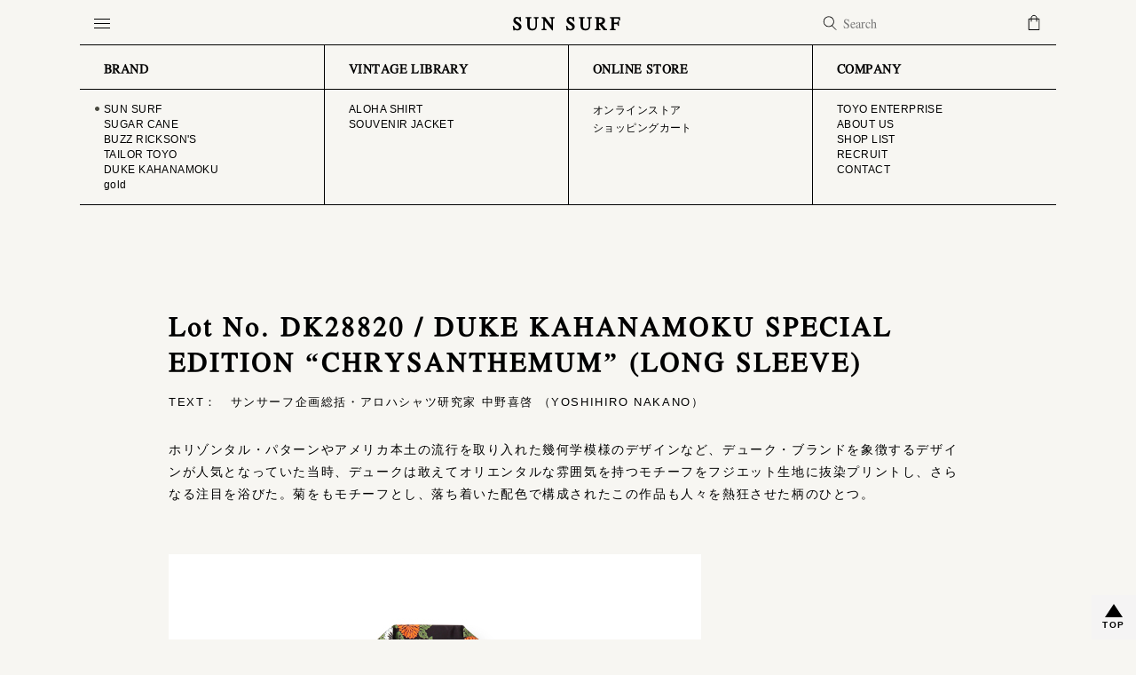

--- FILE ---
content_type: text/html; charset=UTF-8
request_url: https://www.sunsurf.jp/news/1232/
body_size: 29068
content:
<!DOCTYPE html>






<html lang="ja" class="modern">



<head>



<meta charset="UTF-8">






<meta name="viewport" content="">



<script data-script="viewportJs">
const baseW = 375;//基準となるブレークポイント
let iOSviewportW = 0;
const ua = navigator.userAgent.toLowerCase();
const isiOS = (ua.indexOf("iphone") > -1) || (ua.indexOf("ipod") > -1) || (ua.indexOf("ipad") > -1);
if(isiOS){
	iOSviewportW = document.documentElement.clientWidth;
}
function updateMetaViewport(){
	let viewportContent;
	let w = window.outerWidth;
	if(isiOS){
		w = iOSviewportW;
	}
	if(w < baseW){
		viewportContent = "width="+baseW+",user-scalable=no,shrink-to-fit=yes";
	}else{
		viewportContent = "width=device-width,initial-scale=1,user-scalable=0,maximum-scale=1.0";
	}
	document.querySelector("meta[name='viewport']").setAttribute("content", viewportContent);
}
//イベントハンドラ登録
window.addEventListener("resize", updateMetaViewport, false);
window.addEventListener("orientationchange", updateMetaViewport, false);
//初回イベント強制発動
const ev = document.createEvent("UIEvent");
ev.initEvent("resize", true, true)
window.dispatchEvent(ev);

</script><!--end of viewportJS-->

<script data-script="jsonLazy" type="application/ld+json"></script>








<style data-style="webFont">
/*
license
http://www.apache.org/licenses/
*/
@font-face {
 font-family: "tex-gyre-termes";
 src: url('https://www.sunsurf.jp/wp-content/themes/sunsurf/font/tex-gyre-termes/font.otf');
 src: url('https://www.sunsurf.jp/wp-content/themes/sunsurf/font/tex-gyre-termes/font.woff') format('woff'),
 url('https://www.sunsurf.jp/wp-content/themes/sunsurf/font/tex-gyre-termes/font.woff2') format('woff2');
}

</style>
<style data-style="commonStyle">
/*-----------------------------------------------------------------------------------------------------------------------------------------------------------
the beginning of a reset
-----------------------------------------------------------------------------------------------------------------------------------------------------------*/
@font-face {font-family: "YuGothic M";src: local("Yu Gothic Medium");}

body,
.fFGot{
font-family:"游ゴシック体", YuGothic, "游ゴシック Medium", "Yu Gothic Medium","Hiragino Kaku Gothic ProN","Hiragino Kaku Gothic Pro","ヒラギノ角ゴ ProN W3","ヒラギノ角ゴ Pro W3",Meiryo,"メイリオ","MS PGothic","ＭＳ Ｐゴシック",Helvetica,Arial,sans-serif !important;
}

body,div,dl,dt,dd,ul,ol,li,h1,h2,h3,h4,h5,h6,ul,li,img,pre,code,form,fieldset,legend,input,button,label,select,textarea,p,blockquote,th,td{
margin:0;padding:0;
word-break:break-word;
overflow-wrap: break-word;
word-wrap: break-word;
-webkit-text-size-adjust:100%;/*-------スマホの文字自動調整off設定-------*/
}

.fFMin{font-family: "游明朝", YuMincho, "ヒラギノ明朝 ProN W3", "Hiragino Mincho ProN", "HG明朝E", "ＭＳ Ｐ明朝", "ＭＳ 明朝", serif;}

.mplus{
font-family:"mplus";
}
.uzura{
font-family:"uzura";
}
/*--box-sizingをコンポーネントごとに変更--*/
html{box-sizing:border-box;}

*,*:before,*:after{box-sizing:inherit;}

/*--テキストをすべてのデバイスで最適化--*/
html{
-moz-osx-font-smoothing:grayscale;
-webkit-font-smoothing:antialiased;
text-rendering:optimizeLegibility;
}

/*--テキストをカーニング--*/
html{
font-feature-settings:"palt";
}



/*--親要素をheight100%にする事で高さが自動に100%になる--*/
/*html,body{height:100%;}*/

/*clearfix
----------------------------------------------------------------------------------------*/
.clearfix:after{
content:" ";
display:block;
clear:both;
}

/*clear-both
----------------------------------------------------------------------------------------*/
.clear{clear:both;}

/*responsive
----------------------------------------------------------------------------------------*/


/*すべてのフォントサイズを統一する設定
----------------------------------------------------------------------------------------*/
html{font-size:62.5%;}

/*body{font-size:1.4rem;letter-spacing:1.2pt;line-height:160%;} --=14px--*/
/*body{font-size:1.4rem;letter-spacing:1.2pt;line-height:1.6;} --=14px--*/

body{font-size:1.4rem;letter-spacing:1.2pt;} /*--=14px--*/

img{
width:100%;
height:auto;
display:block;
}

.fCW{color:#fff;}
.fCRed00{color:rgba(228,4,20,1);}
.fCBlue00{color:rgba(93,119,188,1);}

.fS10px{font-size:10px;}
.fS16px{font-size:16px;}
.fS20px{font-size:20px;}
.fS25px{font-size:25px;}
.fS30px{font-size:30px;}
.fS35px{font-size:35px;}
.fS40px{font-size:40px;}
.fS50px{font-size:50px;}
.fS60px{font-size:60px;}
.tCen{text-align:center;}
.disInB{display:inline-block;}

.mT10{margin-top:10px;}
.mT15{margin-top:15px;}
.mT20{margin-top:20px;}
.mT25{margin-top:25px;}
.mT30{margin-top:30px;}
.mT45{margin-top:45px;}

.mB10{margin-bottom:10px;}
.mB15{margin-bottom:15px;}
.mB20{margin-bottom:20px;}
.mB25{margin-bottom:25px;}
.mB30{margin-bottom:30px;}
.mB45{margin-bottom:45px;}





@media(min-width:1px){
.sp{
display:block;
}
.pc{
display:none;
}
}

@media(min-width:768px){
.sp{
display:none;
}
.pc{
display:block;
}
}

</style><!--end of commonStyle-->
<style data-style="firstViewStyle">

/*----------------------------------------------------------------------------------------

the beginning of a first view

----------------------------------------------------------------------------------------*/

body{background:#F7F6F2;}

@media(min-width:1px){

.ie body{

display:none;

}}



@media(min-width:768px){

.ie body{

display:block;

}}



@media(min-width:1px){

.all{

width:100%;

min-width:375px;

max-width:1200px;

padding-left:10px;

padding-right:10px;

}}



@media(min-width:480px){

.all{

padding-left:25px;

padding-right:25px;

}}



@media(min-width:768px){

.all{

padding-left:50px;

padding-right:50px;

}}



@media(min-width:1200px){

.all{

margin-left:auto;

margin-right:auto;

}}



@media(min-width:1300px){

.all{

padding-left:0;

padding-right:0;

}}



.ie .all{

width:1200px;

}



/*header

----------------------------------------------------------------------------------------*/

@media(min-width:1px){

header{

font-family:"tex-gyre-termes", "游明朝", YuMincho, "ヒラギノ明朝 ProN W3", "Hiragino Mincho ProN", "HG明朝E", "ＭＳ Ｐ明朝", "ＭＳ 明朝", serif;

letter-spacing: 0.03em;

padding-top:1px;/*topに変える*//*25px→1px*/

position:absolute;

/*top:25px;*/

left:50%;

z-index:3;

-webkit-transform:translateX(-50%);

transform:translateX(-50%);

/*pointer-events:none;*/

}}



@media(min-width:1300px){

header.all{

padding-top:1px;

margin:0;

}}





/*IE header

---------------------------------------*/

@media(min-width:1px){

.ie header.all{

width:1200px;

left:auto;

-webkit-transform:none;

transform:none;

}}



@media(min-width:1200px){

.ie header.all{

left:50%;

-webkit-transform:translateX(-50%);

transform:translateX(-50%);

}}

/*IE header

---------------------------------------*/




header[data-add="ac"]{

position:fixed;

top:-1px;/*-25px→-1px*/

}



body[data-add="fixed"] header{

position:fixed;

}



body[data-add="fixed"] section:first-of-type[data-add="ac"] header{

position:fixed;

top:-1px;/*-25px→-1px*/

}





@media(min-width:1px){

header nav{

position:relative;

overflow:hidden;

}}



@media(min-width:768px){

header nav{

overflow:visible;

}}



header nav .upper{

width:100%;

-webkit-transition:0.3s;

transition:0.3s;

overflow:hidden;

}



header nav ul{

list-style:none;

}



/*header .no01

---------------------------------------*/

@media(min-width:1px){

header .no01{

width:100%;

height:40px;

background:#F7F6F2;

border:1px solid rgba(0,0,0,1);

position:relative;

z-index:7;

}}



@media(min-width:768px){

header .no01{

width:75%;

height:50px;

border-top:0;/*tuikax*/

border-left:0;

border-right:0;

float:left;

}}



/*header .no02

---------------------------------------*/

@media(min-width:1px){

header .no02{

width:100%;

height:40px;

background:#F7F6F2;

position:relative;

top:0;

-webkit-transition:0.3s;

transition:0.3s;

z-index:6;

}



header .no02[data-add="ac"]{

z-index:0;

-webkit-transform:translateX(-50%);

transform:translateY(-100%);

}}



@media(min-width:768px){

header .no02{

width:25%;

height:50px;

float:left;

}}



@media(min-width:1px){

header .no02 form input[type="text"]{

width:100%;

height:40px;

color:#F7F6F2;

font-size:1.4rem;

font-family:"tex-gyre-termes", "游明朝", YuMincho, "ヒラギノ明朝 ProN W3", "Hiragino Mincho ProN", "HG明朝E", "ＭＳ Ｐ明朝", "ＭＳ 明朝", serif;

background:#F7F6F2;

border:1px solid rgba(0,0,0,1);

border-top:0;

outline:none;

padding:5px 50px 5px 35px;

border-radius:0;

}}



@media(min-width:768px){

header .no02 form input[type="text"]{

height:50px;

border:1px solid rgba(0,0,0,1);

border-top:0;/*tuikax*/

border-left:0;

border-right:0;

}}



header .no02 form input[type="text"]:focus{

color:rgba(0,0,0,1);

font-size:1.5rem;

}



/*header .lower

---------------------------------------*/

@media(min-width:1px){

header .lower{

width:100%;

position:absolute;

-webkit-transition:0.3s;

transition:0.3s;

overflow:hidden;

z-index:5;

}}


@media (max-width: 768px) and (min-width: 1px){
.lower {
    height: 348px !important;
}}


@media(min-width:768px){

header .lower{

position:relative;

}}


@media(min-width:768px){
@-moz-document url-prefix() {
	.lower {
		height:auto !important;
	}
}}



@media screen and (max-width:768px) and (orientation:landscape){/*横*/

header .lower[data-add="ac"] .no04{

height:270px !important;

overflow-y:scroll;

}}



/*header .no03

---------------------------------------*/

@media(min-width:1px){

header .no03{

display:none;

z-index:4;

}}



@media(min-width:768px){

header .no03{

width:100%;

height:50px;

background:#F7F6F2;

border-bottom:1px solid rgba(0,0,0,1);

position:relative;

top:0;

-webkit-transition:0.3s;

transition:0.3s;

display:block;

clear:both;

}}



header .no03[data-add="ac"]{

-webkit-transform:translateY(-100%);

transform:translateY(-100%);

}



header .no03 ul{

width:100%;

position:relative;

display:flex;

}



@media(min-width:1px){

header .no03 ul li{

width:50%;

height:40px;

font-weight:bold;

border-left:1px solid rgba(0,0,0,1);

padding-left:27px;

position:relative;

display:flex;

align-items:center;

}



header .no03 ul li:first-of-type{

border-left:0;

}}



@media(min-width:768px){

header .no03 ul li{

width:25%;

height:50px;

}



header .no03 ul li:last-of-type{

border-right:0;

}}



/*header .no04

---------------------------------------*/

@media(min-width:1px){

header .no04{

width:100%;

border-right:1px solid rgba(0,0,0,1);

border-top:0;

z-index:3;

}}



@media(min-width:768px){

header .no04{

border:0;

display:flex;

}}



@media(min-width:1px){

header .no04 dl{

width:50%;

min-height:170px;

background:#F7F6F2;

border-left:1px solid rgba(0,0,0,1);

border-bottom:1px solid rgba(0,0,0,1);

position:relative;

float:left;

}}



@media(min-width:768px){

header .no04 dl{

width:25%;

min-height:auto;

padding:15px 0px 12px 17px;

float:none;

}



header .no04[data-add="ac"] dl{

-webkit-transition:0.3s 0.3s !important;

transition:0.3s 0.3s !important;

}}



@media(min-width:1px){

header .no04 dl:nth-of-type(even){

border-right:1px solid rgba(0,0,0,1);

}}

@media(min-width:768px){

header .no04 dl:nth-of-type(even){

border-right:0;

}}





@media(min-width:768px){

header .no04 dl:first-of-type{

border-left:0;

}}



header .no04 dl:nth-of-type(3),

header .no04 dl:nth-of-type(4){

border-bottom:1px solid rgba(0,0,0,1);

}



@media(min-width:1px){

header .no04 dl dt{

font-weight:bold;

border-bottom:1px solid rgba(0,0,0,1);

margin-bottom:9px;

padding:6px 10px;

}}



@media(min-width:768px){

header .no04 dl dt{

display:none;

}}



@media(min-width:1px){

header .no04 dl .inner{

padding:0 0 0 8px;

}

header .no04 dl dd{

margin-bottom:0px;

}

}



@media(min-width:768px){

header .no04 dl .inner{

padding:0;

}

header .no04 dl dd{

margin-bottom:3px;

}

}







header .no04 dl dd a{

font-size:1.2rem;

font-family:"游ゴシック体", YuGothic, "游ゴシック Medium", "Yu Gothic Medium","Hiragino Kaku Gothic ProN","Hiragino Kaku Gothic Pro","ヒラギノ角ゴ ProN W3","ヒラギノ角ゴ Pro W3",Meiryo,"メイリオ","MS PGothic","ＭＳ Ｐゴシック",Helvetica,Arial,sans-serif !important;

color:rgba(0,0,0,1);

text-decoration:none;

display:block;

padding-left:10px;

}



header .no04 dl dd a:hover span{

background-color: rgba(128,128,128,0.8);

}



/*202010

----------------------------------------------------------------------------------------*/


.home.toyo-potal .btn_tp {
background-image:url(https://www.toyo-enterprise.co.jp/img/navi/icon_aaa.png);
background-repeat:no-repeat;
background-position:left center;}

.single.toyo-potal .btn_tp {
background-image:url(https://www.toyo-enterprise.co.jp/img/navi/icon_aaa.png);
background-repeat:no-repeat;
background-position:left center;}

.home-tag .btn_tp {
background-image:url(https://www.toyo-enterprise.co.jp/img/navi/icon_aaa.png);
background-repeat:no-repeat;
background-position:left center;}

.privacy-policy.toyo-potal .btn_tp {
background-image:url(https://www.toyo-enterprise.co.jp/img/navi/icon_aaa.png);
background-repeat:no-repeat;
background-position:left center;}

.search.toyo-potal .btn_tp {
background-image:url(https://www.toyo-enterprise.co.jp/img/navi/icon_aaa.png);
background-repeat:no-repeat;
background-position:left center;}


.aboutus.toyo-potal .btn_tp_about {
background-image:url(https://www.toyo-enterprise.co.jp/img/navi/icon_aaa.png);
background-repeat:no-repeat;
background-position:left center;}

.recruit.toyo-potal .btn_tp_recruit {
background-image:url(https://www.toyo-enterprise.co.jp/img/navi/icon_aaa.png);
background-repeat:no-repeat;
background-position:left center;}

.shoplist.toyo-potal .btn_tp_shoplist {
background-image:url(https://www.toyo-enterprise.co.jp/img/navi/icon_aaa.png);
background-repeat:no-repeat;
background-position:left center;}

.contact.toyo-potal .btn_tp_contact {
background-image:url(https://www.toyo-enterprise.co.jp/img/navi/icon_aaa.png);
background-repeat:no-repeat;
background-position:left center;}



.sunsurf .btn_ss {
background-image:url(https://www.toyo-enterprise.co.jp/img/navi/icon_aaa.png);
background-repeat:no-repeat;
background-position:left center;}

.sugarcane .btn_sc {
background-image:url(https://www.toyo-enterprise.co.jp/img/navi/icon_aaa.png);
background-repeat:no-repeat;
background-position:left center;}

.buzzricksons .btn_br {
background-image:url(https://www.toyo-enterprise.co.jp/img/navi/icon_aaa.png);
background-repeat:no-repeat;
background-position:left center;}

.tailortoyo .btn_tt {
background-image:url(https://www.toyo-enterprise.co.jp/img/navi/icon_aaa.png);
background-repeat:no-repeat;
background-position:left center;}

.vintage.aloha .btn_as {
background-image:url(https://www.toyo-enterprise.co.jp/img/navi/icon_aaa.png);
background-repeat:no-repeat;
background-position:left center;}

.vintage.souvenirjacket .btn_sj {
background-image:url(https://www.toyo-enterprise.co.jp/img/navi/icon_aaa.png);
background-repeat:no-repeat;
background-position:left center;}





/*hamburger

----------------------------------------------------------------------------------------*/

@media(min-width:1px){

[data-class="hamburger"]{

border-right:1px solid rgba(0,0,0,1);

position:absolute;

top:-1px;

left:0;

z-index:1;

}}



@media(min-width:768px){

[data-class="hamburger"]{

border-right:0;

}}



[data-class="hamburger"] .box,.return{

color:#fff;

text-decoration:none;

-webkit-transition:0.4s;

transition:0.4s;

cursor:pointer;

}



[data-class="hamburger"][data-add="ac"] .box,

[data-class="hamburger"][data-add="ac"] .return{

-webkit-transition:0.5s 1s;

transition:0.5s 1s;

}





@media(min-width:1px){

[data-class="hamburger"] .box{

width:40px;

height:40px;

position:relative;

}}



@media(min-width:768px){

[data-class="hamburger"] .box{

width:50px;

height:50px;

}}





@media(min-width:1px){

/*ハンバーガーメニュー*/

[data-class="hamburger"] .box[data-add="ac"]{

-webkit-transition:0.2s;

transition:0.2s;

}}





@media(min-width:1px){

[data-class="hamburger"] .box div,

[data-class="hamburger"] .box div::before,

[data-class="hamburger"] .box div::after{

content:"";

width:16px;

height:2px;


border-top:1px solid rgba(0,0,0,1);


position:absolute;

top:50%;

left:50%;

-webkit-transform:translateY(-50%) translateX(-50%);

transform:translateY(-50%) translateX(-50%);

-webkit-transition:0.2s;

transition:0.2s;

}



[data-class="hamburger"] .box div::before{

top:-6px;

}



[data-class="hamburger"] .box div::after{

top:6px;

}}





@media(min-width:768px){

[data-class="hamburger"] .box div,

[data-class="hamburger"] .box div::before,

[data-class="hamburger"] .box div::after{

top:53%;

width:18px;

height:2px;


border-top:1px solid rgba(0,0,0,1);


}



[data-class="hamburger"] .box div::before{

top:-5px;

}



[data-class="hamburger"] .box div::after{

top:5px;

}}



.firefox [data-class="hamburger"] .box div::after{top:11px;}



[data-class="hamburger"] .box[data-add="ac"] div{

border-top:1px solid rgba(0,0,0,0);

}



[data-class="hamburger"] .box[data-add="ac"] div::before{

top:auto;

-webkit-transform:translateY(-50%) translateX(-50%) rotate(45deg);

transform:translateY(-50%) translateX(-50%) rotate(45deg);

}



[data-class="hamburger"] .box[data-add="ac"] div::after{

top:auto;

-webkit-transform:translateY(-50%) translateX(-50%) rotate(-45deg);

transform:translateY(-50%) translateX(-50%) rotate(-45deg);

}





/*overlay

----------------------------------------------------------------------------------------*/

[data-class="overlay"]{

width:100%;

height:100%;

background:rgba(244,244,244,0);

position:fixed;

top:0;

left:0;

-webkit-transition:0.5s;

transition:0.5s;

z-index:2;

}



[data-class="overlay"][data-add="ac"]{

background:rgba(244,244,244,0.8);

}





body[data-add="fixed"]{

width:100%;

height:100%;

position:fixed;

}





/*return

----------------------------------------------------------------------------------------*/

.return{

background:rgba(244,244,244,0.8);

position:fixed;

right:0;

bottom:0;

z-index:1;

-webkit-transition:0.2s;

transition:0.2s;

}



.return a{

width:50px;

height:50px;

color:rgba(0,0,0,1);

font-size:1rem;

font-weight:bold;

text-align:center;

text-decoration:none;

padding-top:28px;

display:block;

}



.return a::before{

content:"";

width:10px;

height:10px;

border:10px solid transparent;

border-bottom:15px solid rgba(0,0,0,1);

position:absolute;

top:-25px;

left:0;

right:0;

bottom:0;

margin:auto;

}





/*header .headLine

---------------------------------------*/

@media(min-width:1px){

header .headLine{

width:100%;

font-weight:bold;

text-align:center;

position:absolute;

top:50%;

left:0;

transform:translateY(-50%);

-webkit-transform:translateY(-50%);

-webkit-transition:0.1s;

transition:0.1s;

}}



@media(min-width:768px){

header .headLine{

padding-left:25%;/*22.2→25 t*/

position:absolute;

}}

@media(min-width:878px){

header .headLine{

padding-left:33.3%;/*38→33.3 t*/

}}



@media(min-width:1px){

header .headLine a{

font-size:1.2rem;

font-family:"tex-gyre-termes", "游明朝", YuMincho, "ヒラギノ明朝 ProN W3", "Hiragino Mincho ProN", "HG明朝E", "ＭＳ Ｐ明朝", "ＭＳ 明朝", serif;

letter-spacing:0.2em;/*0.03→0.2 t*/

text-align:center;

color:rgba(0,0,0,1);

text-decoration:none;

display:block;

}}



@media(min-width:768px){

header .headLine a{

font-size:2rem;

padding-left:0;

left:80px;

}}





/*header search form input

---------------------------------------*/

header form{

width:100%;

position:relative;

}



@media(min-width:1px){

header form::before{/*search*/

content:"";

width:20px;

height:20px;

background:url(https://www.toyo-enterprise.co.jp/wp-content/themes/toyo-potal/img/icon/search.svg)no-repeat center center/20px 20px;

position:absolute;

top:50%;

left:10px;

-webkit-transform:translateY(-50%);

transform:translateY(-50%);

}}



@media(min-width:768px){

header form::before{/*search*/

width:20px;

height:20px;

background:url(https://www.toyo-enterprise.co.jp/wp-content/themes/toyo-potal/img/icon/search.svg)no-repeat center center/20px 20px;

}}







/*header onlineStor

---------------------------------------*/

@media(min-width:1px){

header .onlineStor{

width:40px;

height:40px;

background:url(https://www.toyo-enterprise.co.jp/wp-content/themes/toyo-potal/img/icon/shoppingBag.svg)no-repeat center center/15px 20px;

border-left:1px solid rgba(0,0,0,1);

position:absolute;

top:0;

right:0;

}}



@media(min-width:768px){

header .onlineStor{

width:50px;

height:50px;

border-left:0;

}}



/*wrap

----------------------------------------------------------------------------------------*/

@media(min-width:1px){

.toyo-potal .wrap{

padding-top:170px;

}}



@media(min-width:768px){

.toyo-potal .wrap{

padding-top:310px;

}}



@media(min-width:1px){

.brand .wrap,

.vintage .wrap,

.single .wrap{

padding-top:100px;

}}



@media(min-width:768px){

.brand .wrap,

.vintage .wrap,

.single .wrap{

padding-top:275px;

}}







/*----------------------------------------------------------------------------------------

the beginning of a topCatch

----------------------------------------------------------------------------------------*/

.topCatch .inner{

position:relative;

}





/*topCatch

----------------------------------------------------------------------------------------*/

@media(min-width:1px){

.toyo-potal .topCatch .toyo{

width:120px;

margin:0px auto 25px auto;/*0px auto 25px auto t*/

}

.toyo-potal .topCatch .about_logo_a {


margin:85px auto 25px auto;

}



.toyo-potal .topCatch .anniversary55,
.toyo-potal .topCatch .logo_toyoenterprise {

width:90%;

margin:0 auto 65px auto;/*0px auto 25px auto t*/

}

.toyo-potal .topCatch .anniversary55,
.toyo-potal .topCatch .about_logo_aa {

width:90%;

margin:70px auto 5px auto;/*0px auto 25px auto t*/

}


}



@media(min-width:1024px){

.toyo-potal .topCatch .toyo{

width:135px;/*150px t*/

margin:35px auto 25px auto;/*0px auto 25px auto t*/

}

.toyo-potal .topCatch .about_logo_a {


margin:85px auto 25px auto;

}


.toyo-potal .topCatch .anniversary55,
.toyo-potal .topCatch .logo_toyoenterprise {

width:64%;/*80% t*/

margin:85px auto 105px auto;/*0px auto 25px auto t*/

}


.toyo-potal .topCatch .anniversary55,
.toyo-potal .topCatch .about_logo_aa {

width:64%;/*80% t*/

margin:130px auto 40px auto;/*0px auto 25px auto t*/

}




}



/*IE topCatch

---------------------------------------*/

.ie .topCatch .toyo{

width:135px;

}

.ie .topCatch img{

width:auto;

}

.ie .topCatch .anniversary55,
.ie .topCatch .logo_toyoenterprise {

width:712px;

}

/*IE topCatch

---------------------------------------*/





/*topCatch textBox

---------------------------------------*/

@media(min-width:1px){

.toyo-potal .topCatch .textBox{

margin-bottom:15px;

padding:0 20px;

overflow:hidden;

}}



@media(min-width:667px){

.toyo-potal .topCatch .textBox{

margin-bottom:35px;

}}



/*topCatch textBox p

---------------------------------------*/

@media(min-width:1px){

.topCatch .textBox p:first-of-type{

font-size:1.4rem;

margin-bottom:15px;

line-height:1.8;

}

.topCatch .textBox p:last-of-type{

font-size:1.2rem;

margin-bottom:30px;

line-height:1.8;

}

.textBox p a {

color:#000000;

text-decoration: none;

font-weight:bold;

}/*syusei t*/}



@media(min-width:768px){

.topCatch .textBox p:first-of-type{

font-size:1.4rem;

margin-bottom:15px;

line-height:22px;

}

.topCatch .textBox p:last-of-type{

font-size:1.2rem;

line-height:22px;

}}



@media(min-width:667px){

.topCatch .textBox p{

width:50%;

padding:0 15px;

}



.topCatch .textBox p:first-of-type{

float:left;

}



.topCatch .textBox p:last-of-type{

float:right;

}}



@media(min-width:940px){

.topCatch .textBox p{

padding:0 30px;

}}








/*brand vintage topCatch textBox

---------------------------------------*/

@media(min-width:1px){

.brand .topCatch .textBox ,

.vintage .topCatch .textBox {


padding:0 20px;

overflow:hidden;

}}



@media(min-width:667px){

.brand .topCatch .textBox ,

.vintage .topCatch .textBox {

padding:0 0;


}}


/*brand vintage topCatch textBox p

---------------------------------------*/

@media(min-width:667px){

.brand .topCatch .textBox p,

.vintage .topCatch .textBox p{

padding:15px;

}}



@media(min-width:940px){

.brand .topCatch .textBox p,

.vintage .topCatch .textBox p{

padding:30px;

}}

/*brand vintage topCatch textBox p

---------------------------------------*/








/*readMore

----------------------------------------------------------------------------------------*/

@media(min-width:1px){

.readMore a,

a .readMore,

.gridBox .readMore{

width:100%;

font-family:"tex-gyre-termes", "游明朝", YuMincho, "ヒラギノ明朝 ProN W3", "Hiragino Mincho ProN", "HG明朝E", "ＭＳ Ｐ明朝", "ＭＳ 明朝", serif;

color:rgba(0,0,0,1);

font-style:italic;

text-align:center;

text-decoration:none;

border:1px solid rgba(0,0,0,1);

padding:12px 0;

margin:0 auto;

display:block;

font-size:1.6rem;

}}



@media(min-width:768px){

.readMore a,

a .readMore,

.gridBox .readMore{

border-left:0;

border-right:0;

}}



.topCatch .readMore{

clear:both;

}



.gridBox .readMore{

border:1px solid rgba(0,0,0,1);

}






/*----------------------------------------------------------------------------------------

the beginning of a single

----------------------------------------------------------------------------------------*/

/*single topCatch

---------------------------------------*/

@media(min-width:1px){

.single .topCatch{

position:relative;

margin-bottom:30px;

}}



@media(min-width:768px){

.single .topCatch{

margin-bottom:60px;

}}



@media(min-width:1px){

.single .catchTitle{

width:100%;

color:rgba(255,255,255,1);

word-break:break-word;

font-size:10vw;

font-weight:bold;

font-family:"tex-gyre-termes", "游明朝", YuMincho, "ヒラギノ明朝 ProN W3", "Hiragino Mincho ProN", "HG明朝E", "ＭＳ Ｐ明朝", "ＭＳ 明朝", serif;

letter-spacing: 0.03em;

text-shadow:0px 0px 100px rgba(0,0,0,1);

padding:0 15px;

position:absolute;

top:50%;

left:50%;

-webkit-transform:translateY(-50%) translateX(-50%);

transform:translateY(-50%) translateX(-50%);

}}



@media(min-width:768px){

.single .catchTitle{

font-size:8rem;

padding:0 60px;

}}










</style><!--end of firstViewStyle-->











  <!-- Google Anlytics Code -->






     <!-- sunsurf.jp -->

<!-- Global site tag (gtag.js) - Google Analytics -->

<script async src="https://www.googletagmanager.com/gtag/js?id=UA-159954236-1"></script>

<script>

  window.dataLayer = window.dataLayer || [];

  function gtag(){dataLayer.push(arguments);}

  gtag('js', new Date());



  gtag('config', 'UA-159954236-1');

</script>












<script src="https://yubinbango.github.io/yubinbango/yubinbango.js" charset="UTF-8"></script>















<meta name='robots' content='index, follow, max-image-preview:large, max-snippet:-1, max-video-preview:-1' />

	<!-- This site is optimized with the Yoast SEO plugin v20.10 - https://yoast.com/wordpress/plugins/seo/ -->
	<title>Lot No. DK28820 / DUKE KAHANAMOKU SPECIAL EDITION “CHRYSANTHEMUM” (LONG SLEEVE) - SUN SURF - サンサーフ</title>
	<meta name="description" content="アロハシャツ・ブランド「SUN SURF」（サンサーフ）公式サイト - Lot No. DK28820 / DUKE KAHANAMOKU SPECIAL EDITION “CHRYSANTHEMUM” (LONG SLEEVE)" />
	<link rel="canonical" href="https://www.sunsurf.jp/news/1232/" />
	<meta property="og:locale" content="ja_JP" />
	<meta property="og:type" content="article" />
	<meta property="og:title" content="Lot No. DK28820 / DUKE KAHANAMOKU SPECIAL EDITION “CHRYSANTHEMUM” (LONG SLEEVE) - SUN SURF - サンサーフ" />
	<meta property="og:description" content="アロハシャツ・ブランド「SUN SURF」（サンサーフ）公式サイト - Lot No. DK28820 / DUKE KAHANAMOKU SPECIAL EDITION “CHRYSANTHEMUM” (LONG SLEEVE)" />
	<meta property="og:url" content="https://www.sunsurf.jp/news/1232/" />
	<meta property="og:site_name" content="SUN SURF" />
	<meta property="article:published_time" content="2022-04-27T03:00:53+00:00" />
	<meta property="article:modified_time" content="2022-05-11T00:42:27+00:00" />
	<meta property="og:image" content="https://www.toyo-enterprise.co.jp/wp-content/uploads/2022/04/DK28820_138_001.jpg" />
	<meta name="author" content="　サンサーフ企画総括・アロハシャツ研究家 中野喜啓 （YOSHIHIRO NAKANO）" />
	<meta name="twitter:card" content="summary_large_image" />
	<meta name="twitter:label1" content="執筆者" />
	<meta name="twitter:data1" content="　サンサーフ企画総括・アロハシャツ研究家 中野喜啓 （YOSHIHIRO NAKANO）" />
	<script type="application/ld+json" class="yoast-schema-graph">{"@context":"https://schema.org","@graph":[{"@type":"WebPage","@id":"https://www.sunsurf.jp/news/1232/","url":"https://www.sunsurf.jp/news/1232/","name":"Lot No. DK28820 / DUKE KAHANAMOKU SPECIAL EDITION “CHRYSANTHEMUM” (LONG SLEEVE) - SUN SURF - サンサーフ","isPartOf":{"@id":"https://www.sunsurf.jp/#website"},"primaryImageOfPage":{"@id":"https://www.sunsurf.jp/news/1232/#primaryimage"},"image":{"@id":"https://www.sunsurf.jp/news/1232/#primaryimage"},"thumbnailUrl":"https://www.toyo-enterprise.co.jp/wp-content/uploads/2022/04/DK28820_138_001.jpg","datePublished":"2022-04-27T03:00:53+00:00","dateModified":"2022-05-11T00:42:27+00:00","author":{"@id":"https://www.sunsurf.jp/#/schema/person/4a6a4ebb6d703fd761eb4656b2eed315"},"description":"アロハシャツ・ブランド「SUN SURF」（サンサーフ）公式サイト - Lot No. DK28820 / DUKE KAHANAMOKU SPECIAL EDITION “CHRYSANTHEMUM” (LONG SLEEVE)","breadcrumb":{"@id":"https://www.sunsurf.jp/news/1232/#breadcrumb"},"inLanguage":"ja","potentialAction":[{"@type":"ReadAction","target":["https://www.sunsurf.jp/news/1232/"]}]},{"@type":"ImageObject","inLanguage":"ja","@id":"https://www.sunsurf.jp/news/1232/#primaryimage","url":"https://www.toyo-enterprise.co.jp/wp-content/uploads/2022/04/DK28820_138_001.jpg","contentUrl":"https://www.toyo-enterprise.co.jp/wp-content/uploads/2022/04/DK28820_138_001.jpg"},{"@type":"BreadcrumbList","@id":"https://www.sunsurf.jp/news/1232/#breadcrumb","itemListElement":[{"@type":"ListItem","position":1,"name":"ホーム","item":"https://www.sunsurf.jp/"},{"@type":"ListItem","position":2,"name":"Lot No. DK28820 / DUKE KAHANAMOKU SPECIAL EDITION “CHRYSANTHEMUM” (LONG SLEEVE)"}]},{"@type":"WebSite","@id":"https://www.sunsurf.jp/#website","url":"https://www.sunsurf.jp/","name":"SUN SURF","description":"brand sunsurf","potentialAction":[{"@type":"SearchAction","target":{"@type":"EntryPoint","urlTemplate":"https://www.sunsurf.jp/?s={search_term_string}"},"query-input":"required name=search_term_string"}],"inLanguage":"ja"},{"@type":"Person","@id":"https://www.sunsurf.jp/#/schema/person/4a6a4ebb6d703fd761eb4656b2eed315","name":"　サンサーフ企画総括・アロハシャツ研究家 中野喜啓 （YOSHIHIRO NAKANO）","url":"https://www.sunsurf.jp/author/nakano/"}]}</script>
	<!-- / Yoast SEO plugin. -->


<link rel='stylesheet' id='sbi_styles-css' href='https://www.sunsurf.jp/wp-content/plugins/instagram-feed/css/sbi-styles.min.css' type='text/css' media='all' />
<link rel='stylesheet' id='wp-block-library-css' href='https://www.sunsurf.jp/wp-includes/css/dist/block-library/style.min.css' type='text/css' media='all' />
<link rel='stylesheet' id='classic-theme-styles-css' href='https://www.sunsurf.jp/wp-includes/css/classic-themes.min.css' type='text/css' media='all' />
<style id='global-styles-inline-css' type='text/css'>
body{--wp--preset--color--black: #000000;--wp--preset--color--cyan-bluish-gray: #abb8c3;--wp--preset--color--white: #ffffff;--wp--preset--color--pale-pink: #f78da7;--wp--preset--color--vivid-red: #cf2e2e;--wp--preset--color--luminous-vivid-orange: #ff6900;--wp--preset--color--luminous-vivid-amber: #fcb900;--wp--preset--color--light-green-cyan: #7bdcb5;--wp--preset--color--vivid-green-cyan: #00d084;--wp--preset--color--pale-cyan-blue: #8ed1fc;--wp--preset--color--vivid-cyan-blue: #0693e3;--wp--preset--color--vivid-purple: #9b51e0;--wp--preset--gradient--vivid-cyan-blue-to-vivid-purple: linear-gradient(135deg,rgba(6,147,227,1) 0%,rgb(155,81,224) 100%);--wp--preset--gradient--light-green-cyan-to-vivid-green-cyan: linear-gradient(135deg,rgb(122,220,180) 0%,rgb(0,208,130) 100%);--wp--preset--gradient--luminous-vivid-amber-to-luminous-vivid-orange: linear-gradient(135deg,rgba(252,185,0,1) 0%,rgba(255,105,0,1) 100%);--wp--preset--gradient--luminous-vivid-orange-to-vivid-red: linear-gradient(135deg,rgba(255,105,0,1) 0%,rgb(207,46,46) 100%);--wp--preset--gradient--very-light-gray-to-cyan-bluish-gray: linear-gradient(135deg,rgb(238,238,238) 0%,rgb(169,184,195) 100%);--wp--preset--gradient--cool-to-warm-spectrum: linear-gradient(135deg,rgb(74,234,220) 0%,rgb(151,120,209) 20%,rgb(207,42,186) 40%,rgb(238,44,130) 60%,rgb(251,105,98) 80%,rgb(254,248,76) 100%);--wp--preset--gradient--blush-light-purple: linear-gradient(135deg,rgb(255,206,236) 0%,rgb(152,150,240) 100%);--wp--preset--gradient--blush-bordeaux: linear-gradient(135deg,rgb(254,205,165) 0%,rgb(254,45,45) 50%,rgb(107,0,62) 100%);--wp--preset--gradient--luminous-dusk: linear-gradient(135deg,rgb(255,203,112) 0%,rgb(199,81,192) 50%,rgb(65,88,208) 100%);--wp--preset--gradient--pale-ocean: linear-gradient(135deg,rgb(255,245,203) 0%,rgb(182,227,212) 50%,rgb(51,167,181) 100%);--wp--preset--gradient--electric-grass: linear-gradient(135deg,rgb(202,248,128) 0%,rgb(113,206,126) 100%);--wp--preset--gradient--midnight: linear-gradient(135deg,rgb(2,3,129) 0%,rgb(40,116,252) 100%);--wp--preset--duotone--dark-grayscale: url('#wp-duotone-dark-grayscale');--wp--preset--duotone--grayscale: url('#wp-duotone-grayscale');--wp--preset--duotone--purple-yellow: url('#wp-duotone-purple-yellow');--wp--preset--duotone--blue-red: url('#wp-duotone-blue-red');--wp--preset--duotone--midnight: url('#wp-duotone-midnight');--wp--preset--duotone--magenta-yellow: url('#wp-duotone-magenta-yellow');--wp--preset--duotone--purple-green: url('#wp-duotone-purple-green');--wp--preset--duotone--blue-orange: url('#wp-duotone-blue-orange');--wp--preset--font-size--small: 13px;--wp--preset--font-size--medium: 20px;--wp--preset--font-size--large: 36px;--wp--preset--font-size--x-large: 42px;--wp--preset--spacing--20: 0.44rem;--wp--preset--spacing--30: 0.67rem;--wp--preset--spacing--40: 1rem;--wp--preset--spacing--50: 1.5rem;--wp--preset--spacing--60: 2.25rem;--wp--preset--spacing--70: 3.38rem;--wp--preset--spacing--80: 5.06rem;--wp--preset--shadow--natural: 6px 6px 9px rgba(0, 0, 0, 0.2);--wp--preset--shadow--deep: 12px 12px 50px rgba(0, 0, 0, 0.4);--wp--preset--shadow--sharp: 6px 6px 0px rgba(0, 0, 0, 0.2);--wp--preset--shadow--outlined: 6px 6px 0px -3px rgba(255, 255, 255, 1), 6px 6px rgba(0, 0, 0, 1);--wp--preset--shadow--crisp: 6px 6px 0px rgba(0, 0, 0, 1);}:where(.is-layout-flex){gap: 0.5em;}body .is-layout-flow > .alignleft{float: left;margin-inline-start: 0;margin-inline-end: 2em;}body .is-layout-flow > .alignright{float: right;margin-inline-start: 2em;margin-inline-end: 0;}body .is-layout-flow > .aligncenter{margin-left: auto !important;margin-right: auto !important;}body .is-layout-constrained > .alignleft{float: left;margin-inline-start: 0;margin-inline-end: 2em;}body .is-layout-constrained > .alignright{float: right;margin-inline-start: 2em;margin-inline-end: 0;}body .is-layout-constrained > .aligncenter{margin-left: auto !important;margin-right: auto !important;}body .is-layout-constrained > :where(:not(.alignleft):not(.alignright):not(.alignfull)){max-width: var(--wp--style--global--content-size);margin-left: auto !important;margin-right: auto !important;}body .is-layout-constrained > .alignwide{max-width: var(--wp--style--global--wide-size);}body .is-layout-flex{display: flex;}body .is-layout-flex{flex-wrap: wrap;align-items: center;}body .is-layout-flex > *{margin: 0;}:where(.wp-block-columns.is-layout-flex){gap: 2em;}.has-black-color{color: var(--wp--preset--color--black) !important;}.has-cyan-bluish-gray-color{color: var(--wp--preset--color--cyan-bluish-gray) !important;}.has-white-color{color: var(--wp--preset--color--white) !important;}.has-pale-pink-color{color: var(--wp--preset--color--pale-pink) !important;}.has-vivid-red-color{color: var(--wp--preset--color--vivid-red) !important;}.has-luminous-vivid-orange-color{color: var(--wp--preset--color--luminous-vivid-orange) !important;}.has-luminous-vivid-amber-color{color: var(--wp--preset--color--luminous-vivid-amber) !important;}.has-light-green-cyan-color{color: var(--wp--preset--color--light-green-cyan) !important;}.has-vivid-green-cyan-color{color: var(--wp--preset--color--vivid-green-cyan) !important;}.has-pale-cyan-blue-color{color: var(--wp--preset--color--pale-cyan-blue) !important;}.has-vivid-cyan-blue-color{color: var(--wp--preset--color--vivid-cyan-blue) !important;}.has-vivid-purple-color{color: var(--wp--preset--color--vivid-purple) !important;}.has-black-background-color{background-color: var(--wp--preset--color--black) !important;}.has-cyan-bluish-gray-background-color{background-color: var(--wp--preset--color--cyan-bluish-gray) !important;}.has-white-background-color{background-color: var(--wp--preset--color--white) !important;}.has-pale-pink-background-color{background-color: var(--wp--preset--color--pale-pink) !important;}.has-vivid-red-background-color{background-color: var(--wp--preset--color--vivid-red) !important;}.has-luminous-vivid-orange-background-color{background-color: var(--wp--preset--color--luminous-vivid-orange) !important;}.has-luminous-vivid-amber-background-color{background-color: var(--wp--preset--color--luminous-vivid-amber) !important;}.has-light-green-cyan-background-color{background-color: var(--wp--preset--color--light-green-cyan) !important;}.has-vivid-green-cyan-background-color{background-color: var(--wp--preset--color--vivid-green-cyan) !important;}.has-pale-cyan-blue-background-color{background-color: var(--wp--preset--color--pale-cyan-blue) !important;}.has-vivid-cyan-blue-background-color{background-color: var(--wp--preset--color--vivid-cyan-blue) !important;}.has-vivid-purple-background-color{background-color: var(--wp--preset--color--vivid-purple) !important;}.has-black-border-color{border-color: var(--wp--preset--color--black) !important;}.has-cyan-bluish-gray-border-color{border-color: var(--wp--preset--color--cyan-bluish-gray) !important;}.has-white-border-color{border-color: var(--wp--preset--color--white) !important;}.has-pale-pink-border-color{border-color: var(--wp--preset--color--pale-pink) !important;}.has-vivid-red-border-color{border-color: var(--wp--preset--color--vivid-red) !important;}.has-luminous-vivid-orange-border-color{border-color: var(--wp--preset--color--luminous-vivid-orange) !important;}.has-luminous-vivid-amber-border-color{border-color: var(--wp--preset--color--luminous-vivid-amber) !important;}.has-light-green-cyan-border-color{border-color: var(--wp--preset--color--light-green-cyan) !important;}.has-vivid-green-cyan-border-color{border-color: var(--wp--preset--color--vivid-green-cyan) !important;}.has-pale-cyan-blue-border-color{border-color: var(--wp--preset--color--pale-cyan-blue) !important;}.has-vivid-cyan-blue-border-color{border-color: var(--wp--preset--color--vivid-cyan-blue) !important;}.has-vivid-purple-border-color{border-color: var(--wp--preset--color--vivid-purple) !important;}.has-vivid-cyan-blue-to-vivid-purple-gradient-background{background: var(--wp--preset--gradient--vivid-cyan-blue-to-vivid-purple) !important;}.has-light-green-cyan-to-vivid-green-cyan-gradient-background{background: var(--wp--preset--gradient--light-green-cyan-to-vivid-green-cyan) !important;}.has-luminous-vivid-amber-to-luminous-vivid-orange-gradient-background{background: var(--wp--preset--gradient--luminous-vivid-amber-to-luminous-vivid-orange) !important;}.has-luminous-vivid-orange-to-vivid-red-gradient-background{background: var(--wp--preset--gradient--luminous-vivid-orange-to-vivid-red) !important;}.has-very-light-gray-to-cyan-bluish-gray-gradient-background{background: var(--wp--preset--gradient--very-light-gray-to-cyan-bluish-gray) !important;}.has-cool-to-warm-spectrum-gradient-background{background: var(--wp--preset--gradient--cool-to-warm-spectrum) !important;}.has-blush-light-purple-gradient-background{background: var(--wp--preset--gradient--blush-light-purple) !important;}.has-blush-bordeaux-gradient-background{background: var(--wp--preset--gradient--blush-bordeaux) !important;}.has-luminous-dusk-gradient-background{background: var(--wp--preset--gradient--luminous-dusk) !important;}.has-pale-ocean-gradient-background{background: var(--wp--preset--gradient--pale-ocean) !important;}.has-electric-grass-gradient-background{background: var(--wp--preset--gradient--electric-grass) !important;}.has-midnight-gradient-background{background: var(--wp--preset--gradient--midnight) !important;}.has-small-font-size{font-size: var(--wp--preset--font-size--small) !important;}.has-medium-font-size{font-size: var(--wp--preset--font-size--medium) !important;}.has-large-font-size{font-size: var(--wp--preset--font-size--large) !important;}.has-x-large-font-size{font-size: var(--wp--preset--font-size--x-large) !important;}
.wp-block-navigation a:where(:not(.wp-element-button)){color: inherit;}
:where(.wp-block-columns.is-layout-flex){gap: 2em;}
.wp-block-pullquote{font-size: 1.5em;line-height: 1.6;}
</style>
<link rel='stylesheet' id='wp-pagenavi-css' href='https://www.sunsurf.jp/wp-content/plugins/wp-pagenavi/pagenavi-css.css' type='text/css' media='all' />
<!--n2css-->




<!--

<link rel="apple-touch-icon" sizes="57x57" href="/apple-icon-57x57.png">



<link rel="apple-touch-icon" sizes="60x60" href="/apple-icon-60x60.png">



<link rel="apple-touch-icon" sizes="72x72" href="/apple-icon-72x72.png">



<link rel="apple-touch-icon" sizes="76x76" href="/apple-icon-76x76.png">



<link rel="apple-touch-icon" sizes="114x114" href="/apple-icon-114x114.png">



<link rel="apple-touch-icon" sizes="120x120" href="/apple-icon-120x120.png">



<link rel="apple-touch-icon" sizes="144x144" href="/apple-icon-144x144.png">



<link rel="apple-touch-icon" sizes="152x152" href="/apple-icon-152x152.png">



<link rel="apple-touch-icon" sizes="180x180" href="/apple-icon-180x180.png">



<link rel="icon" type="image/png" sizes="192x192"  href="/android-icon-192x192.png">



<link rel="icon" type="image/png" sizes="32x32" href="/favicon-32x32.png">



<link rel="icon" type="image/png" sizes="96x96" href="/favicon-96x96.png">



<link rel="icon" type="image/png" sizes="16x16" href="/favicon-16x16.png">



<link rel="manifest" href="/manifest.json">



<meta name="msapplication-TileColor" content="#ffffff">



<meta name="msapplication-TileImage" content="/ms-icon-144x144.png">

-->

<meta name="theme-color" content="#ffffff">





<script src="https://ajax.googleapis.com/ajax/libs/jquery/1.10.1/jquery.min.js"></script>

<script type="text/javascript" src="https://www.toyo-enterprise.co.jp/wp-content/themes/toyo-potal/js/js-p/scroll.js"></script>



</head>







<body id="top" class="pageType single news 2022%e5%b9%b44%e6%9c%8827%e6%97%a5%e5%85%a5%e8%8d%b7-lot-no-dk28820-duke-kahanamoku-special-edition-chrysanthemum-long-sleeve brand sunsurf" ontouchstart="">







<section>



<!--header



---------------------------------------------------------------------------------------->



<header class="all">







<nav>







<div class="upper">







<div class="no01">







<div data-class="hamburger">



<div class="box">



<div></div>



</div>



</div>







<div class="headLine">



<a href="/">SUN SURF</a>



</div>







</div><!--no01-->







<div class="no02">







<div class="search">
<form id="form" action="https://www.toyo-enterprise.co.jp/" method="get">
<input type="text" name="s"
       placeholder="Search"
       autocomplete="off" autocorrect="off" autocapitalize="off" spellcheck="false">
</form>
</div><!--search-->







<a href="https://store.toyo-enterprise.co.jp/shop/basket.html"><div class="onlineStor"></div></a>







</div><!--no02-->







</div><!--upper-->











<div class="lower">







<div class="no03">







<ul class="topHead">



<li>BRAND</li>



<li>VINTAGE LIBRARY</li>



<li>ONLINE STORE</li>



<li>COMPANY</li>



</ul>







</div><!--no03-->







<div class="no04" data-class="drawer">







<dl class="brand">



<dt>BRAND</dt>



<div class="inner">



<dd><a href="https://www.sunsurf.jp" class="btn_ss"><span>SUN SURF</span></a></dd>



<dd><a href="https://www.sugarcane.jp" class="btn_sc"><span>SUGAR CANE</span></a></dd>



<dd><a href="https://www.buzzricksons.jp" class="btn_br"><span>BUZZ RICKSON'S</span></a></dd>



<dd><a href="https://www.tailortoyo.jp" class="btn_tt"><span>TAILOR TOYO</span></a></dd>



<dd><a href="https://www.dukekahanamoku.jp/"><span>DUKE KAHANAMOKU</span></a></dd>



<dd><a href="https://gold-toyoenterprise.jp/"><span>gold</span></a></dd>



</div><!--inner-->



</dl>







<dl class="archive">



<dt>VINTAGE LIBRARY</dt>



<div class="inner">



<dd><a href="https://www.vintage-alohashirt.com" class="btn_as"><span>ALOHA SHIRT</span></a></dd>



<dd><a href="https://www.vintage-souvenirjacket.com" class="btn_sj"><span>SOUVENIR JACKET</span></a></dd>



<!-- <dd><a href="https://www.vintage-workwear.com" class="btn_ww"><span>WORK WEAR</span></a></dd> -->



<!-- <dd><a href="https://www.vintage-flightjacket.com" class="btn_fj"><span>FLIGHT JACKET</span></a></dd> -->



</div><!--inner-->



</dl>







<dl class="onLine">



<dt>ONLINE STORE</dt>



<div class="inner">



<dd><a href="https://store.toyo-enterprise.co.jp" class="btn_os"><span>オンラインストア</span></a></dd>



<dd><a href="https://store.toyo-enterprise.co.jp/shop/basket.html"><span>ショッピングカート</span></a></dd>



</div><!--inner-->



</dl><!--onLine-->







<dl class="company">



<dt>COMPANY</dt>



<div class="inner">



<dd><a href="https://www.toyo-enterprise.co.jp" class="btn_tp"><span>TOYO ENTERPRISE</span></a></dd>



<dd><a href="https://www.toyo-enterprise.co.jp/aboutus/" class="btn_tp_about"><span>ABOUT US</span></a></dd>



<dd><a href="https://www.toyo-enterprise.co.jp/shoplist/" class="btn_tp_shoplist"><span>SHOP LIST</span></a></dd>



<dd><a href="https://www.toyo-enterprise.co.jp/recruit/" class="btn_tp_recruit"><span>RECRUIT</span></a></dd>



<dd><a href="https://www.toyo-enterprise.co.jp/contact/" class="btn_tp_contact"><span>CONTACT</span></a></dd>



</div><!--inner-->



</dl><!--company-->



</dl>







</div><!--no04 drawer-->







</div><!--lower-->







</nav>







</header>











<!--return



---------------------------------------------------------------------------------------->



<div class="return">



<a href="#top">TOP</a>



</div>







<div class="wrap">



<div class="topCatch all">


<!--
<div class="inner">


    <h1 class="catchTitle">Lot No. DK28820 / DUKE KAHANAMOKU SPECIAL EDITION “CHRYSANTHEMUM” (LONG SLEEVE)</h1>


</div>

 -->


</div><!--topCatch-->

<div id="in" class="container">

<main role="main">

<div class="inner all">

<div class="contents">

<h1>Lot No. DK28820 / DUKE KAHANAMOKU SPECIAL EDITION “CHRYSANTHEMUM” (LONG SLEEVE)</h1>
<!--the beginning of a loop------------------------------>

<div class="author">
<p>TEXT：　サンサーフ企画総括・アロハシャツ研究家 中野喜啓 （YOSHIHIRO NAKANO）</p>
</div>

<div class="s_post">
<p>ホリゾンタル・パターンやアメリカ本土の流行を取り入れた幾何学模様のデザインなど、デューク・ブランドを象徴するデザインが人気となっていた当時、デュークは敢えてオリエンタルな雰囲気を持つモチーフをフジエット生地に抜染プリントし、さらなる注目を浴びた。菊をもモチーフとし、落ち着いた配色で構成されたこの作品も人々を熱狂させた柄のひとつ。</p>
<p>&nbsp;</p>
<p>&nbsp;</p>
<p><img decoding="async" class="alignnone size-full wp-image-16047" src="https://www.toyo-enterprise.co.jp/wp-content/uploads/2022/04/DK28820_138_001.jpg" alt="" width="600" height="700" /> <img decoding="async" loading="lazy" class="alignnone size-full wp-image-16048" src="https://www.toyo-enterprise.co.jp/wp-content/uploads/2022/04/DK28820_138_002.jpg" alt="" width="600" height="700" /> <img decoding="async" loading="lazy" class="alignnone size-full wp-image-16049" src="https://www.toyo-enterprise.co.jp/wp-content/uploads/2022/04/DK28820_105_001.jpg" alt="" width="600" height="700" /> <img decoding="async" loading="lazy" class="alignnone size-full wp-image-16050" src="https://www.toyo-enterprise.co.jp/wp-content/uploads/2022/04/DK28820_128_001.jpg" alt="" width="600" height="700" /></p>
<p>&nbsp;</p>
<p>&nbsp;</p>
<p>&nbsp;</p>
<p>&nbsp;</p>
<h1 style="text-align: left;"><span style="font-size: 16pt;">DUKE KAHANAMOKU SPECIAL EDITION “CHRYSANTHEMUM” (LONG SLEEVE)<br />
</span></h1>
<p>&nbsp;</p>
<p>&nbsp;</p>
<p><img decoding="async" loading="lazy" class="alignnone size-full wp-image-16051" src="https://www.toyo-enterprise.co.jp/wp-content/uploads/2022/04/DK28820_138_003.jpg" alt="" width="600" height="700" /> <img decoding="async" loading="lazy" class="alignnone size-full wp-image-16052" src="https://www.toyo-enterprise.co.jp/wp-content/uploads/2022/04/DK28820_138_004.jpg" alt="" width="600" height="700" /> <img decoding="async" loading="lazy" class="alignnone size-full wp-image-16053" src="https://www.toyo-enterprise.co.jp/wp-content/uploads/2022/04/DK28820_138_005.jpg" alt="" width="600" height="700" /> <img decoding="async" loading="lazy" class="alignnone size-full wp-image-16054" src="https://www.toyo-enterprise.co.jp/wp-content/uploads/2022/04/DK28820_138_006.jpg" alt="" width="600" height="700" /> <img decoding="async" loading="lazy" class="alignnone size-full wp-image-16055" src="https://www.toyo-enterprise.co.jp/wp-content/uploads/2022/04/DK28820_138_007.jpg" alt="" width="600" height="700" /> <img decoding="async" loading="lazy" class="alignnone size-full wp-image-16056" src="https://www.toyo-enterprise.co.jp/wp-content/uploads/2022/04/DK28820_128_003.jpg" alt="" width="600" height="700" /> <img decoding="async" loading="lazy" class="alignnone size-full wp-image-16057" src="https://www.toyo-enterprise.co.jp/wp-content/uploads/2022/04/DK28820_105_003.jpg" alt="" width="600" height="700" /></p>
<p>&nbsp;</p>
<p>&nbsp;</p>
<h1 style="text-align: left;"><span style="font-size: 12pt;">DUKE KAHANAMOKU</span></h1>
<h1 style="text-align: left;"><span style="font-size: 16pt;">Lot No. DK28820 / DUKE KAHANAMOKU SPECIAL EDITION “CHRYSANTHEMUM” (LONG SLEEVE)<br />
</span></h1>
<p>&nbsp;</p>
<p><strong>PRICE :</strong> ¥26,400</p>
<p><strong>SIZE :</strong> S, M, L, XL</p>
<p><strong>COLOR :</strong> 105) OFF WHITE, 128) NAVY, 138) BROWN</p>
<p>&nbsp;</p>
<p>&nbsp;</p>
<p>&nbsp;</p>
</div>

<div class="post_tags">
<a href="https://www.toyo-enterprise.co.jp/tag/sun-surf/ ">#SUN SURF </a><a href="https://www.toyo-enterprise.co.jp/tag/special-edition/ ">#SPECIAL EDITION </a><a href="https://www.toyo-enterprise.co.jp/tag/aloha-shirt/ ">#ALOHA SHIRT </a><a href="https://www.toyo-enterprise.co.jp/tag/duke-kahanamoku/ ">#DUKE KAHANAMOKU </a><a href="https://www.toyo-enterprise.co.jp/tag/discharge-print/ ">#DISCHARGE PRINT </a><a href="https://www.toyo-enterprise.co.jp/tag/all-over-pattern/ ">#ALL OVER PATTERN </a><a href="https://www.toyo-enterprise.co.jp/tag/horizo/ ">#HORIzo </a></p>


</div><!--contents-->

</div><!--inner-->

</main>

</div><!--container-->
<script>
jQuery(document).ready(function(){
	$('.s_post a:has(img)').addClass('s_img');
});
</script>
<nav class="pager">
<ul>
<li><a href="https://www.sunsurf.jp/news/1228/" rel="prev">PREV</a></li>
<li><a href="https://www.sunsurf.jp/news/1238/" rel="next">NEXT</a></li>
</ul>
</nav><!--pager-->
<div class="topics area">

<div class="inner all">
<div class="headline">
<h2>Topics</h2>
</div>
<div class="gridBox item oneRow">


	  <div class="box">

   <div class="top">
     <div class="brand">SUN SURF</div>
     <div class="date">Nov 19, 2025</div>
   </div><!--top-->
                   <a href="https://store.toyo-enterprise.co.jp/shopdetail/000000003265/" />
                  <div class="imgBox">
         <img src="https://www.sunsurf.jp/wp-content/uploads/2025/11/2.jpg"  alt="" />
         </div>
              <h3>Lot No. SS15829 / SURFRIDERS REVERSIBLE BOA JACKET</h3>
        </a>
        <div class="textBox">
        <a class="hash" href="https://www.toyo-enterprise.co.jp/tag/sun-surf/"><span>#SUN SURF</span></a><a class="hash" href="https://www.toyo-enterprise.co.jp/tag/jacket/"><span>#JACKET</span></a><a class="hash" href="https://www.toyo-enterprise.co.jp/tag/boa-jacket/"><span>#BOA JACKET</span></a>        </div><!--textBox-->
   </div><!--box-->


	  <div class="box">

   <div class="top">
     <div class="brand">SUN SURF</div>
     <div class="date">Nov 19, 2025</div>
   </div><!--top-->
                   <a href="https://store.toyo-enterprise.co.jp/shopdetail/000000003267/" />
                  <div class="imgBox">
         <img src="https://www.sunsurf.jp/wp-content/uploads/2025/11/1.jpg"  alt="" />
         </div>
              <h3>Lot No. SS15830 / SURFRIDERS REVERSIBLE BOA HOODIE PRIMALOFT</h3>
        </a>
        <div class="textBox">
        <a class="hash" href="https://www.toyo-enterprise.co.jp/tag/reversible/"><span>#REVERSIBLE</span></a><a class="hash" href="https://www.toyo-enterprise.co.jp/tag/sun-surf/"><span>#SUN SURF</span></a><a class="hash" href="https://www.toyo-enterprise.co.jp/tag/jacket/"><span>#JACKET</span></a>        </div><!--textBox-->
   </div><!--box-->


	  <div class="box">

   <div class="top">
     <div class="brand">SUN SURF</div>
     <div class="date">Jul 14, 2025</div>
   </div><!--top-->
                   <a href="https://store.toyo-enterprise.co.jp/shopdetail/000000002962/" />
                  <div class="imgBox">
         <img src="https://www.sunsurf.jp/wp-content/uploads/2025/07/SS39460_119_013.jpg"  alt="" />
         </div>
              <h3>Lot No. SS39460 / SUN SURF × 葛飾北斎 SPECIAL EDITION “画本武蔵鐙”</h3>
        </a>
        <div class="textBox">
        <a class="hash" href="https://www.toyo-enterprise.co.jp/tag/%e6%97%a5%e6%9c%ac%e3%81%ae%e6%84%8f%e5%8c%a0-national-treasure-of-japan/"><span>#日本の意匠 NATIONAL TREASURE OF JAPAN</span></a><a class="hash" href="https://www.toyo-enterprise.co.jp/tag/special-edition/"><span>#SPECIAL EDITION</span></a><a class="hash" href="https://www.toyo-enterprise.co.jp/tag/aloha-shirt/"><span>#ALOHA SHIRT</span></a>        </div><!--textBox-->
   </div><!--box-->


	  <div class="box">

   <div class="top">
     <div class="brand">SUN SURF</div>
     <div class="date">Jul 11, 2025</div>
   </div><!--top-->
                   <a href="https://store.toyo-enterprise.co.jp/shopdetail/000000002958/" />
                  <div class="imgBox">
         <img src="https://www.sunsurf.jp/wp-content/uploads/2025/07/SS39531_125_0013.jpg"  alt="" />
         </div>
              <h3>Lot No. SS39531 / SUN SURF × 月岡芳年 SPECIAL EDITION “偐紫田舎源氏”</h3>
        </a>
        <div class="textBox">
        <a class="hash" href="https://www.toyo-enterprise.co.jp/tag/sun-surf/"><span>#SUN SURF</span></a><a class="hash" href="https://www.toyo-enterprise.co.jp/tag/%e6%97%a5%e6%9c%ac%e3%81%ae%e6%84%8f%e5%8c%a0-national-treasure-of-japan/"><span>#日本の意匠 NATIONAL TREASURE OF JAPAN</span></a><a class="hash" href="https://www.toyo-enterprise.co.jp/tag/special-edition/"><span>#SPECIAL EDITION</span></a>        </div><!--textBox-->
   </div><!--box-->


</div><!--gridBox-->

</div><!--inner-->

</div><!--topics area-->

<script>
$(function(){
$(".tag_title").on('click', function() {
$(".tag_items").slideToggle();
$(".tag_title dt").toggleClass('open', 200);
});
});
</script>

<nav class="tagList all">

<div class="inner">

<dl class="tag_title">
<dt>Tag List</dt>
</dl>

<dl class="tag_items">

<dd><a href="https://www.toyo-enterprise.co.jp/tag/journal/">#JOURNAL</a></dd><dd><a href="https://www.toyo-enterprise.co.jp/tag/horizo/">#HORIzo</a></dd><dd><a href="https://www.toyo-enterprise.co.jp/tag/sun-surf-aloha-shirts/">#SUN SURF ALOHA SHIRTS</a></dd><dd><a href="https://www.toyo-enterprise.co.jp/tag/picture-print/">#PICTURE PRINT</a></dd><dd><a href="https://www.toyo-enterprise.co.jp/tag/cotton-canvas/">#COTTON CANVAS</a></dd><dd><a href="https://www.toyo-enterprise.co.jp/tag/tanktop/">#TANKTOP</a></dd><dd><a href="https://www.toyo-enterprise.co.jp/tag/information/">#INFORMATION</a></dd><dd><a href="https://www.toyo-enterprise.co.jp/tag/western-shirt/">#WESTERN SHIRT</a></dd><dd><a href="https://www.toyo-enterprise.co.jp/tag/musashiya/">#MUSASHIYA</a></dd><dd><a href="https://www.toyo-enterprise.co.jp/tag/blouse/">#BLOUSE</a></dd><dd><a href="https://www.toyo-enterprise.co.jp/tag/cotton-ripstop/">#COTTON RIPSTOP</a></dd><dd><a href="https://www.toyo-enterprise.co.jp/tag/dobby-cotton/">#DOBBY COTTON</a></dd><dd><a href="https://www.toyo-enterprise.co.jp/tag/about/">#ABOUT</a></dd><dd><a href="https://www.toyo-enterprise.co.jp/tag/2021ss/">#2021SS</a></dd><dd><a href="https://www.toyo-enterprise.co.jp/tag/aloha-by-king-smith/">#ALOHA BY KING SMITH</a></dd><dd><a href="https://www.toyo-enterprise.co.jp/tag/buzz-ricksons/">#BUZZ RICKSON'S</a></dd><dd><a href="https://www.toyo-enterprise.co.jp/tag/pullover-shirt/">#PULLOVER SHIRT</a></dd><dd><a href="https://www.toyo-enterprise.co.jp/tag/rayon-cotton-hopsack/">#RAYON COTTON HOPSACK</a></dd><dd><a href="https://www.toyo-enterprise.co.jp/tag/bark-cloth/">#BARK CLOTH</a></dd><dd><a href="https://www.toyo-enterprise.co.jp/tag/sun-surf/">#SUN SURF</a></dd><dd><a href="https://www.toyo-enterprise.co.jp/tag/aloha-shirt/">#ALOHA SHIRT</a></dd><dd><a href="https://www.toyo-enterprise.co.jp/tag/oriental-design/">#ORIENTAL DESIGN</a></dd><dd><a href="https://www.toyo-enterprise.co.jp/tag/okolehao/">#OKOLEHAO</a></dd><dd><a href="https://www.toyo-enterprise.co.jp/tag/messenger-bag/">#MESSENGER BAG</a></dd><dd><a href="https://www.toyo-enterprise.co.jp/tag/work-shirt/">#WORK SHIRT</a></dd><dd><a href="https://www.toyo-enterprise.co.jp/tag/shorts/">#SHORTS</a></dd><dd><a href="https://www.toyo-enterprise.co.jp/tag/2020ss/">#2020SS</a></dd><dd><a href="https://www.toyo-enterprise.co.jp/tag/%e3%82%a2%e3%83%ad%e3%83%8f%e3%82%b7%e3%83%a3%e3%83%84%e7%a0%94%e7%a9%b6%e5%ae%a4/">#アロハシャツ研究室</a></dd><dd><a href="https://www.toyo-enterprise.co.jp/tag/over-print/">#OVER PRINT</a></dd><dd><a href="https://www.toyo-enterprise.co.jp/tag/goods/">#GOODS</a></dd><dd><a href="https://www.toyo-enterprise.co.jp/tag/cotton-broad/">#COTTON BROAD</a></dd><dd><a href="https://www.toyo-enterprise.co.jp/tag/sensuji-stripe/">#SENSUJI STRIPE</a></dd><dd><a href="https://www.toyo-enterprise.co.jp/tag/boa-jacket/">#BOA JACKET</a></dd><dd><a href="https://www.toyo-enterprise.co.jp/tag/vintage-aloha-shirt/">#VINTAGE ALOHA SHIRT</a></dd><dd><a href="https://www.toyo-enterprise.co.jp/tag/aloha-shirts-laboratory/">#ALOHA SHIRTS LABORATORY</a></dd><dd><a href="https://www.toyo-enterprise.co.jp/tag/rayon-kabe-crepe/">#RAYON KABE CREPE</a></dd><dd><a href="https://www.toyo-enterprise.co.jp/tag/caphat/">#CAP&amp;HAT</a></dd><dd><a href="https://www.toyo-enterprise.co.jp/tag/cotton-oxford/">#COTTON OXFORD</a></dd><dd><a href="https://www.toyo-enterprise.co.jp/tag/senisuji-stripe/">#SENISUJI STRIPE</a></dd><dd><a href="https://www.toyo-enterprise.co.jp/tag/reversible/">#REVERSIBLE</a></dd><dd><a href="https://www.toyo-enterprise.co.jp/tag/hawaiian-work-wear/">#HAWAIIAN WORK WEAR</a></dd><dd><a href="https://www.toyo-enterprise.co.jp/tag/2022ss/">#2022SS</a></dd><dd><a href="https://www.toyo-enterprise.co.jp/tag/filament-rayon/">#FILAMENT RAYON</a></dd><dd><a href="https://www.toyo-enterprise.co.jp/tag/oahu-garment/">#OAHU GARMENT</a></dd><dd><a href="https://www.toyo-enterprise.co.jp/tag/open-shirt/">#OPEN SHIRT</a></dd><dd><a href="https://www.toyo-enterprise.co.jp/tag/grade-one-ahina/">#GRADE ONE AHINA</a></dd><dd><a href="https://www.toyo-enterprise.co.jp/tag/history-of-aloha-shirt/">#HISTORY OF ALOHA SHIRT</a></dd><dd><a href="https://www.toyo-enterprise.co.jp/tag/palaka-check/">#PALAKA CHECK</a></dd><dd><a href="https://www.toyo-enterprise.co.jp/tag/cotton/">#COTTON</a></dd><dd><a href="https://www.toyo-enterprise.co.jp/tag/2023ss/">#2023SS</a></dd><dd><a href="https://www.toyo-enterprise.co.jp/tag/cotton-twill/">#COTTON TWILL</a></dd><dd><a href="https://www.toyo-enterprise.co.jp/tag/pants/">#PANTS</a></dd><dd><a href="https://www.toyo-enterprise.co.jp/tag/detail-of-aloha-shirt/">#DETAIL OF ALOHA SHIRT</a></dd><dd><a href="https://www.toyo-enterprise.co.jp/tag/shirt/">#SHIRT</a></dd><dd><a href="https://www.toyo-enterprise.co.jp/tag/cotton-seersucker/">#COTTON SEERSUCKER</a></dd><dd><a href="https://www.toyo-enterprise.co.jp/tag/sailor-moku-products/">#SAILOR MOKU PRODUCTS</a></dd><dd><a href="https://www.toyo-enterprise.co.jp/tag/tote-bag/">#TOTE BAG</a></dd><dd><a href="https://www.toyo-enterprise.co.jp/tag/work-pants/">#WORK PANTS</a></dd><dd><a href="https://www.toyo-enterprise.co.jp/tag/catalog/">#CATALOG</a></dd><dd><a href="https://www.toyo-enterprise.co.jp/tag/union-supply/">#UNION SUPPLY</a></dd><dd><a href="https://www.toyo-enterprise.co.jp/tag/keoni-of-hawaii/">#KEONI OF HAWAII</a></dd><dd><a href="https://www.toyo-enterprise.co.jp/tag/jacket/">#JACKET</a></dd><dd><a href="https://www.toyo-enterprise.co.jp/tag/hirizontal-pattern/">#HIRIZONTAL PATTERN</a></dd><dd><a href="https://www.toyo-enterprise.co.jp/tag/tailored-jacket/">#TAILORED JACKET</a></dd><dd><a href="https://www.toyo-enterprise.co.jp/tag/%e6%97%a5%e6%9c%ac%e3%81%ae%e6%84%8f%e5%8c%a0-national-treasure-of-japan/">#日本の意匠 NATIONAL TREASURE OF JAPAN</a></dd><dd><a href="https://www.toyo-enterprise.co.jp/tag/duke-kahanamoku/">#DUKE KAHANAMOKU</a></dd><dd><a href="https://www.toyo-enterprise.co.jp/tag/rayon-fujiette/">#RAYON FUJIETTE</a></dd><dd><a href="https://www.toyo-enterprise.co.jp/tag/work-jacket/">#WORK JACKET</a></dd><dd><a href="https://www.toyo-enterprise.co.jp/tag/cotton-herringbone/">#COTTON HERRINGBONE</a></dd><dd><a href="https://www.toyo-enterprise.co.jp/tag/ss2025ss/">#SS2025SS</a></dd><dd><a href="https://www.toyo-enterprise.co.jp/tag/special-edition/">#SPECIAL EDITION</a></dd><dd><a href="https://www.toyo-enterprise.co.jp/tag/horizontal-pattern/">#HORIZONTAL PATTERN</a></dd><dd><a href="https://www.toyo-enterprise.co.jp/tag/sunsurf-aloha-shirts/">#SUNSURF ALOHA SHIRTS</a></dd><dd><a href="https://www.toyo-enterprise.co.jp/tag/hilo-railroad-company/">#HILO RAILROAD COMPANY</a></dd><dd><a href="https://www.toyo-enterprise.co.jp/tag/cotton-cambric/">#COTTON CAMBRIC</a></dd><dd><a href="https://www.toyo-enterprise.co.jp/tag/2025ss/">#2025SS</a></dd><dd><a href="https://www.toyo-enterprise.co.jp/tag/new-arrival/">#NEW ARRIVAL</a></dd><dd><a href="https://www.toyo-enterprise.co.jp/tag/discharge-print/">#DISCHARGE PRINT</a></dd><dd><a href="https://www.toyo-enterprise.co.jp/tag/cotton-linen/">#COTTON LINEN</a></dd><dd><a href="https://www.toyo-enterprise.co.jp/tag/overalls/">#OVERALLS</a></dd><dd><a href="https://www.toyo-enterprise.co.jp/tag/rayon-slub/">#RAYON SLUB</a></dd><dd><a href="https://www.toyo-enterprise.co.jp/tag/cotton-duck/">#COTTON DUCK</a></dd><dd><a href="https://www.toyo-enterprise.co.jp/tag/restock/">#RESTOCK</a></dd><dd><a href="https://www.toyo-enterprise.co.jp/tag/cotton-poplin/">#COTTON POPLIN</a></dd><dd><a href="https://www.toyo-enterprise.co.jp/tag/back-panel-pattern/">#BACK PANEL PATTERN</a></dd><dd><a href="https://www.toyo-enterprise.co.jp/tag/t-shirt/">#T-SHIRT</a></dd><dd><a href="https://www.toyo-enterprise.co.jp/tag/fuji-silk/">#FUJI SILK</a></dd><dd><a href="https://www.toyo-enterprise.co.jp/tag/chambray/">#CHAMBRAY</a></dd><dd><a href="https://www.toyo-enterprise.co.jp/tag/%e5%85%a5%e8%8d%b7%e6%83%85%e5%a0%b1/">#入荷情報</a></dd><dd><a href="https://www.toyo-enterprise.co.jp/tag/border-pattern/">#BORDER PATTERN</a></dd><dd><a href="https://www.toyo-enterprise.co.jp/tag/vintage/">#VINTAGE</a></dd><dd><a href="https://www.toyo-enterprise.co.jp/tag/mr-fatman/">#Mr.FATMAN</a></dd><dd><a href="https://www.toyo-enterprise.co.jp/tag/2024ss/">#2024SS</a></dd><dd><a href="https://www.toyo-enterprise.co.jp/tag/nylon/">#NYLON</a></dd><dd><a href="https://www.toyo-enterprise.co.jp/tag/%e5%86%8d%e5%85%a5%e8%8d%b7/">#再入荷</a></dd><dd><a href="https://www.toyo-enterprise.co.jp/tag/all-over-pattern/">#ALL OVER PATTERN</a></dd><dd><a href="https://www.toyo-enterprise.co.jp/tag/book/">#BOOK</a></dd><dd><a href="https://www.toyo-enterprise.co.jp/tag/star-of-hollywood/">#STAR OF HOLLYWOOD</a></dd><dd><a href="https://www.toyo-enterprise.co.jp/tag/cotton-x-linen-hopsack/">#COTTON × LINEN HOPSACK</a></dd><dd><a href="https://www.toyo-enterprise.co.jp/tag/coolmax%ef%b8%8e/">#COOLMAX®︎</a></dd></dl>

<!--
<dl>
<dt>Categoly List</dt>
<dd><a href="https://www.sunsurf.jp/category/news/">#News</a> </dd> </dl>

<dl>
<dt>Monthly Archive</dt>

<ul class="monthly-list">
	<li><a href='https://www.sunsurf.jp/date/2025/11/'>2025年11月</a>&nbsp;(2)</li>
	<li><a href='https://www.sunsurf.jp/date/2025/07/'>2025年7月</a>&nbsp;(9)</li>
	<li><a href='https://www.sunsurf.jp/date/2025/06/'>2025年6月</a>&nbsp;(5)</li>
	<li><a href='https://www.sunsurf.jp/date/2025/05/'>2025年5月</a>&nbsp;(29)</li>
	<li><a href='https://www.sunsurf.jp/date/2025/04/'>2025年4月</a>&nbsp;(34)</li>
	<li><a href='https://www.sunsurf.jp/date/2025/03/'>2025年3月</a>&nbsp;(8)</li>
	<li><a href='https://www.sunsurf.jp/date/2025/02/'>2025年2月</a>&nbsp;(3)</li>
	<li><a href='https://www.sunsurf.jp/date/2024/12/'>2024年12月</a>&nbsp;(2)</li>
	<li><a href='https://www.sunsurf.jp/date/2024/08/'>2024年8月</a>&nbsp;(3)</li>
	<li><a href='https://www.sunsurf.jp/date/2024/07/'>2024年7月</a>&nbsp;(5)</li>
	<li><a href='https://www.sunsurf.jp/date/2024/06/'>2024年6月</a>&nbsp;(19)</li>
	<li><a href='https://www.sunsurf.jp/date/2024/05/'>2024年5月</a>&nbsp;(27)</li>
	<li><a href='https://www.sunsurf.jp/date/2024/04/'>2024年4月</a>&nbsp;(13)</li>
	<li><a href='https://www.sunsurf.jp/date/2024/03/'>2024年3月</a>&nbsp;(1)</li>
	<li><a href='https://www.sunsurf.jp/date/2024/02/'>2024年2月</a>&nbsp;(1)</li>
	<li><a href='https://www.sunsurf.jp/date/2024/01/'>2024年1月</a>&nbsp;(1)</li>
	<li><a href='https://www.sunsurf.jp/date/2023/12/'>2023年12月</a>&nbsp;(2)</li>
	<li><a href='https://www.sunsurf.jp/date/2023/07/'>2023年7月</a>&nbsp;(4)</li>
	<li><a href='https://www.sunsurf.jp/date/2023/06/'>2023年6月</a>&nbsp;(16)</li>
	<li><a href='https://www.sunsurf.jp/date/2023/05/'>2023年5月</a>&nbsp;(23)</li>
	<li><a href='https://www.sunsurf.jp/date/2023/04/'>2023年4月</a>&nbsp;(23)</li>
	<li><a href='https://www.sunsurf.jp/date/2023/03/'>2023年3月</a>&nbsp;(1)</li>
	<li><a href='https://www.sunsurf.jp/date/2023/02/'>2023年2月</a>&nbsp;(1)</li>
	<li><a href='https://www.sunsurf.jp/date/2023/01/'>2023年1月</a>&nbsp;(3)</li>
	<li><a href='https://www.sunsurf.jp/date/2022/07/'>2022年7月</a>&nbsp;(19)</li>
	<li><a href='https://www.sunsurf.jp/date/2022/06/'>2022年6月</a>&nbsp;(15)</li>
	<li><a href='https://www.sunsurf.jp/date/2022/05/'>2022年5月</a>&nbsp;(16)</li>
	<li><a href='https://www.sunsurf.jp/date/2022/04/'>2022年4月</a>&nbsp;(7)</li>
	<li><a href='https://www.sunsurf.jp/date/2022/03/'>2022年3月</a>&nbsp;(2)</li>
	<li><a href='https://www.sunsurf.jp/date/2021/12/'>2021年12月</a>&nbsp;(1)</li>
	<li><a href='https://www.sunsurf.jp/date/2021/07/'>2021年7月</a>&nbsp;(1)</li>
	<li><a href='https://www.sunsurf.jp/date/2021/05/'>2021年5月</a>&nbsp;(1)</li>
	<li><a href='https://www.sunsurf.jp/date/2021/04/'>2021年4月</a>&nbsp;(2)</li>
	<li><a href='https://www.sunsurf.jp/date/2020/12/'>2020年12月</a>&nbsp;(1)</li>
	<li><a href='https://www.sunsurf.jp/date/2020/10/'>2020年10月</a>&nbsp;(1)</li>
	<li><a href='https://www.sunsurf.jp/date/2020/08/'>2020年8月</a>&nbsp;(1)</li>
	<li><a href='https://www.sunsurf.jp/date/2020/07/'>2020年7月</a>&nbsp;(4)</li>
	<li><a href='https://www.sunsurf.jp/date/2020/06/'>2020年6月</a>&nbsp;(2)</li>
	<li><a href='https://www.sunsurf.jp/date/2020/04/'>2020年4月</a>&nbsp;(1)</li>
	<li><a href='https://www.sunsurf.jp/date/2020/03/'>2020年3月</a>&nbsp;(9)</li>
	<li><a href='https://www.sunsurf.jp/date/2020/02/'>2020年2月</a>&nbsp;(1)</li>
</ul>

</dl>
-->
</div><!--inner-->

</nav><!--tagList-->
<footer class="all">

<nav>

<dl class="toyo">
<dt>TOYO ENTERPRISE COMPANY LTD.</dt>
<div class="inner">
<div class="address fFGot">
<dd>東洋エンタープライズ株式会社</dd>
</div><!--address-->

<div class="link">
<div>
<dd><a href="https://www.toyo-enterprise.co.jp/aboutus/">ABOUT US</a></dd>
<dd><a href="https://www.toyo-enterprise.co.jp/shoplist/">SHOP LIST</a></dd>
<dd><a href="https://www.toyo-enterprise.co.jp/recruit/">RECRUIT</a></dd>
<dd><a href="https://www.toyo-enterprise.co.jp/contact/">CONTACT</a></dd>
</div>
<div>
<dd><a href="https://store.toyo-enterprise.co.jp/html/info.html">ご利用ガイド</a></dd>
<dd><a href="https://store.toyo-enterprise.co.jp/html/ordercontract.html">特定商取引法に基づく表記</a></dd>
<dd><a href="https://www.toyo-enterprise.co.jp/privacy-policy/">PRIVACY POLICY</a></dd>
</div>
</div><!--link-->

</div><!--inner-->
</dl>



<dl class="brand">
<dt>BRAND</dt>
<dd><a href="https://www.sunsurf.jp">SUN SURF</a></dd>
<dd><a href="https://www.sugarcane.jp">SUGAR CANE</a></dd>
<dd><a href="https://www.buzzricksons.jp">BUZZ RICKSON'S</a></dd>
<dd><a href="https://www.tailortoyo.jp">TAILOR TOYO</a></dd>
<dd><a href="https://www.dukekahanamoku.jp/">DUKE KAHANAMOKU</a></dd>
<dd><a href="https://gold-toyoenterprise.jp/">gold</a></dd>
</dl>



<dl class="archive">
<dt>VINTAGE LIBRARY</dt>
<dd><a href="https://www.vintage-alohashirt.com">ALOHA SHIRT</a></dd>
<dd><a href="https://www.vintage-souvenirjacket.com">SOUVENIR JACKET</a></dd>
<!--<dd><a href="https://www.vintage-workwear.com">WORK WEAR</a></dd>-->
<!--<dd><a href="https://www.vintage-flightjacket.com">FLIGHT JACKET</a></dd>-->
</dl>

</nav>

<address>
<a href="https://www.toyo-enterprise.co.jp/">&copy; TOYO ENTERPRISE CO.,LTD. ALL RIGHTS RESERVED.</a>
</address>
</footer>

</div><!--wrap-->

</section><!--h1-->



</body>

<style data-style="mainStyle">



/*container1

----------------------------------------------------------------------------------------*/

.container{

width:100%;

position:relative;

}



/*area headline

---------------------------------------*/

@media(min-width:1px){

.area .headline{

width:100%;

height:150px;

position:relative;

}}



@media(min-width:768px){

.area .headline{

height:200px;

position:relative;

}}



@media(min-width:1px){

.area .headline h2{

width:100%;

font-family:"tex-gyre-termes", "游明朝", YuMincho, "ヒラギノ明朝 ProN W3", "Hiragino Mincho ProN", "HG明朝E", "ＭＳ Ｐ明朝", "ＭＳ 明朝", serif;

font-size:4rem;

text-align:center;

position:absolute;

top:50%;

left:50%;

-webkit-transform:translateY(-50%) translateX(-50%);

transform:translateY(-50%) translateX(-50%);

}

/*.area .headline h2:first-letter{

font-size:5rem;

}*/}



@media(min-width:667px){

.area .headline h2{

font-size:5rem;

}

/*.area .headline h2:first-letter{

font-size:6rem;

}*/}





/* section

----------------------------------------------------------------------------------------*/





/*section contents

---------------------------------------*/





/* lazy

----------------------------------------------------------------------------------------*/

/*

.imgBox img{

position:relative;

-webkit-transform: translateY(0);

transform: translateY(0);

opacity:1;

-webkit-transition:0.4s linear 0.5s;

transition:0.4s linear 0.5s;

}



.imgBox img[data-class="lazy"]{

-webkit-transform: translateY(10%);

transform: translateY(10%);

opacity:0;

}

*/





/*contents

----------------------------------------------------------------------------------------*/

@media(min-width:1px){

.contents{

width:100%;

border:1px solid rgba(0,0,0,1);

padding:20px;


margin:0 0 100px;

}



.contents a {color:rgba(0,0,0,1);

text-decoration:underline;}



.contents a:hover {color:rgba(0,0,0,1);

text-decoration:none;

background-color:rgba(128,128,128,0.8);}



}



@media(min-width:768px){

.contents{

width:100%;

min-width:375px;

max-width:962px;

border:1px solid rgba(0,0,0,0);

/*border:1px solid rgba(0,0,0,1);*/

margin:0 auto;

padding:20px 30px 60px;

}

.single .container .inner {

border-bottom:1px solid rgba(0,0,0,1);

}}







/*Default grid item

----------------------------------------------------------------------------------------*/

.gridBox.item .box .top{

height:60px;

font-size:1rem;

padding-top:16px;

position:relative;

}



.gridBox.item .box{

width:100%;

color:rgba(0,0,0,1);

text-decoration:none;

padding:0 20px 20px 20px;

position:relative;

display:block;

float:left;

}



.gridBox.item .box a{

color:rgba(0,0,0,1);

text-decoration:none;

display:block;

margin-left:2px;

margin-right:2px;

margin-bottom:5px;

}


.gridBox.item .box a{
float:left;
}


.gridBox.item .box p a{

color:rgba(0,0,0,1);

text-decoration:none;

display:inline;

margin-right:0px;

margin-bottom:0px;

float:none;

}




.gridBox.item .box .date,

.gridBox.item .box .hash{

font-family:"游ゴシック体", YuGothic, "游ゴシック Medium", "Yu Gothic Medium","Hiragino Kaku Gothic ProN","Hiragino Kaku Gothic Pro","ヒラギノ角ゴ ProN W3","ヒラギノ角ゴ Pro W3",Meiryo,"メイリオ","MS PGothic","ＭＳ Ｐゴシック",Helvetica,Arial,sans-serif;

}



.gridBox.item .box .hash{

font-size:1rem;

}



.hash {

background: rgba(253,253,253,1);/*tuiki t*/

padding:5px;

}



.gridBox.item .box .top .date{

text-align:right;

}





.gridBox.item .box .imgBox{

margin-bottom:15px;

}



.gridBox.item .box h3{

font-family:"tex-gyre-termes", "游明朝", YuMincho, "ヒラギノ明朝 ProN W3", "Hiragino Mincho ProN", "HG明朝E", "ＭＳ Ｐ明朝", "ＭＳ 明朝", serif;

font-size:1.5rem;
line-height:1.35;

margin-bottom:15px;

}



.brand .gridBox.item .box h3,

.archive .gridBox.item .box h3{

font-family:"tex-gyre-termes", "游明朝", YuMincho, "ヒラギノ明朝 ProN W3", "Hiragino Mincho ProN", "HG明朝E", "ＭＳ Ｐ明朝", "ＭＳ 明朝", serif;

font-size:1.5rem;
line-height:1.35;
margin-bottom:15px;

}

/*tuiki t*/









.gridBox.item .box p{

margin-bottom:15px;

}





@media(min-width:1px){

.gridBox.item .box .top .brand,

.gridBox.item .box .top .date{

width:100%;

position:relative;

}}



@media(min-width:1200px){

.gridBox.item .box .top .brand,

.gridBox.item .box .top .date{

width:100%;

position:absolute;

top:50%;

-webkit-transform:translateY(-50%);

transform:translateY(-50%);

}}



@media(min-width:1px){

.gridBox.item .bottomArticle .box .top .brand,

.gridBox.item .bottomArticle .box .top .date{

width:100%;

position:relative;

}}



@media(min-width:1200px){

.gridBox.item .bottomArticle .box .top .brand,

.gridBox.item .bottomArticle .box .top .date{

width:100%;

position:absolute;

top:50%;

-webkit-transform:translateY(-50%);

transform:translateY(-50%);

}}



.gridBox.item .box .top .brand{

font-family:"tex-gyre-termes", "游明朝", YuMincho, "ヒラギノ明朝 ProN W3", "Hiragino Mincho ProN", "HG明朝E", "ＭＳ Ｐ明朝", "ＭＳ 明朝", serif;

}











/*stickyScroll

----------------------------------------------------------------------------------------*/

.stickyScroll.gridBox,

.stickyScroll.gridBox .box{

border:0;

padding:0;

overflow:visible;

}



.stickyScroll.gridBox .box:last-of-type{

border-bottom:0;

}



.stickyScroll.gridBox .box:first-of-type{

border-left:0;

}



.stickyScroll.gridBox .box:nth-of-type(2n){

border-left:0;

}





.stickyScroll.gridBox .box:nth-of-type(3){

border-bottom:1px solid rgba(0,0,0,1);

}





.stickyScroll{

width:100%;

font-family:"tex-gyre-termes", "游明朝", YuMincho, "ヒラギノ明朝 ProN W3", "Hiragino Mincho ProN", "HG明朝E", "ＭＳ Ｐ明朝", "ＭＳ 明朝", serif;

position:relative;

}



.stickyScroll .textBox{

font-family:"游ゴシック体", YuGothic, "游ゴシック Medium", "Yu Gothic Medium","Hiragino Kaku Gothic ProN","Hiragino Kaku Gothic Pro","ヒラギノ角ゴ ProN W3","ヒラギノ角ゴ Pro W3",Meiryo,"メイリオ","MS PGothic","ＭＳ Ｐゴシック",Helvetica,Arial,sans-serif !important;

}



/*stickyScroll topArticle

---------------------------------------*/

@media(min-width:1px){

.stickyScroll.gridBox .topArticle{

width:100%;

border:1px solid rgba(0,0,0,1);

position:relative;

overflow:hidden;

}

.stickyScroll.gridBox .topArticle .box{

padding:0 20px 20px 20px;

}}



@media(min-width:768px){

.stickyScroll.gridBox .topArticle{

width:50%;

border:0;

border-top:1px solid rgba(0,0,0,1);

border-bottom:1px solid rgba(0,0,0,1);

position:sticky;

position: -webkit-sticky; /* Safari */

top:49px;

display:inline-block;

overflow:visible;

}



/*modern stickyScroll

---------------------------------------*/

.modern .stickyScroll.gridBox .topArticle{

-webkit-transition:0.3s;

transition:0.3s;

}

/*modern stickyScroll

---------------------------------------*/



.stickyScroll.gridBox .topArticle.move{

border-bottom:0;

}}







/*stickyScroll bottomArticle

---------------------------------------*/

@media(min-width:1px){

.stickyScroll.gridBox .bottomArticle{

width:100%;

border-left:1px solid rgba(0,0,0,1);

overflow:hidden;

}}



@media(min-width:768px){

.stickyScroll.gridBox .bottomArticle{

width:50%;

border-left:0;

float:right;

}}





@media(min-width:1px){

.stickyScroll.gridBox .bottomArticle .box{

width:50%;

border-right:1px solid rgba(0,0,0,1);

border-bottom:1px solid rgba(0,0,0,1);

padding: 0 10px 10px 10px;

float:left;

}}



@media(min-width:768px){

.stickyScroll.gridBox .bottomArticle .box{

width:50%;

border-right:1px solid rgba(0,0,0,0);

border-left:1px solid rgba(0,0,0,1);

border-bottom:1px solid rgba(0,0,0,1);

padding:0 20px 20px 20px;

float:left;

}



.stickyScroll.gridBox .bottomArticle .box:nth-of-type(2n){

border-right:0;

/*padding: 0 0 20px 20px;*/

}



.stickyScroll.gridBox .bottomArticle .box:nth-of-type(1),

.stickyScroll.gridBox .bottomArticle .box:nth-of-type(2){

border-top:1px solid rgba(0,0,0,1);

}





.stickyScroll.gridBox .bottomArticle .box:nth-of-type(odd):last-of-type::after{

content:"";

width:1px;

height:100.1%;

background:rgba(0,0,0,1);

position:absolute;

top:0px;

right:-2px;

}}



.stickyScroll.gridBox .bottomArticle .box:nth-of-type(odd):nth-last-of-type(2),

.stickyScroll.gridBox .bottomArticle .box:last-of-type{

border-bottom:0;

}





.home.vintage .stickyScroll + .readMore{

margin-bottom:100px;

}









/*IE stickyScroll topArticle

---------------------------------------*/








/*.area .gridBox

---------------------------------------*/

@media(min-width:1px){

.gridBox{

border-top:1px solid rgba(0,0,0,1);

border-left:1px solid rgba(0,0,0,1);

overflow:hidden;

}}



@media(min-width:768px){

.gridBox{

border:0;

border-top:1px solid rgba(0,0,0,1);

}}



@media(min-width:1px){

.gridBox .box{

width:100%;

color:rgba(0,0,0,1);

text-decoration:none;

border-bottom:1px solid rgba(0,0,0,1);

position:relative;

display:block;

float:left;

}



.gridBox .box:last-of-type{

border-bottom:0;

}}



@media(min-width:480px){

.gridBox .box{

width:50%;

}



.gridBox .box:nth-of-type(2n){

border-left:1px solid rgba(0,0,0,1);

}



.gridBox .box:nth-of-type(3){

border-bottom:0;

}}



@media(min-width:768px){

.gridBox .box{

border-left:1px solid rgba(0,0,0,1);

}



.gridBox .box:first-of-type{

border-left:1px solid rgba(0,0,0,0);

}



.gridBox .box:nth-last-of-type(2),

.gridBox .box:last-of-type{

border-bottom:1px solid rgba(0,0,0,1);

}}





/*gridBox oneRow

---------------------------------------*/

@media(min-width:1px){

.gridBox.oneRow{

border:1px solid rgba(0,0,0,1);

border-bottom:0;

}



.gridBox.oneRow .box{

width:100%;

}



.gridBox .box:last-of-type{

border-bottom:1px solid rgba(0,0,0,1);

}}



@media(min-width:480px){

.gridBox.oneRow .box{

width:50%;

}



.gridBox.oneRow .box:nth-of-type(3){

border-bottom:1px solid rgba(0,0,0,1);

}}

@media(min-width:900px){

.gridBox.oneRow{

border-left:0;

border-right:0;

}



.gridBox.oneRow .box{

width:25%;

}



.gridBox.oneRow .box:first-of-type{

padding-bottom:19px;

}}







/*gridBox twoRow

---------------------------------------*/

@media(min-width:1px){

.gridBox.twoRow .box{

width:100%;

border-right:1px solid rgba(0,0,0,1);

}}

@media(min-width:480px){

.gridBox.twoRow .box{

width:50%;

}



.gridBox.twoRow .box:nth-of-type(odd){

border-right:0;

}



.gridBox.twoRow .box:nth-of-type(even){

border-right:1px solid rgba(0,0,0,1);

}



.gridBox.twoRow .box:nth-of-type(3){

border-bottom:1px solid rgba(0,0,0,1);

}}



@media(min-width:768px){

.gridBox.twoRow .box:nth-of-type(even){

border-right:0;

}



.gridBox.twoRow .box:nth-of-type(3){

border-left:0;

}}



/*gridBox readMore

---------------------------------------*/

.gridBox .readMore{

width:100%;

border:0;

border-top:1px solid rgba(0,0,0,1);

margin-bottom:0;

padding:12px;

position:absolute;

left:0;

bottom:0;

}





/*gridBox infinite

----------------------------------------------------------------------------------------*/

.gridBox.infinite{

border-top:0;

}



@media(min-width:1px){

.gridBox.infinite .box{

border:0;

}



.gridBox.infinite.four .box{

width:50%;

border-top:1px solid rgba(0,0,0,1);

border-bottom:1px solid rgba(0,0,0,1);

float:left;

position:relative;

}



.gridBox.infinite .box::after{

content:"";

width:1px;

height:100.2%;

background:rgba(0,0,0,1);

position:absolute;

top:0px;

bottom:0px;

right:-1px;

}



.gridBox.infinite .box:nth-of-type(even)::after{

right:0px;

}



.gridBox.infinite.four .box:nth-of-type(n + 3){

border-top:0;

}}



@media(min-width:520px){

.gridBox.infinite.four{

border-left:0;

}



.gridBox.infinite.four .box{

width:33.3%;

}



.gridBox.infinite .box:nth-of-type(even)::after{

right:-1px;

}



.gridBox.infinite.four .box:nth-of-type(3n + 1){

border-left:1px solid rgba(0,0,0,1);

}



.gridBox.infinite.four .box:nth-of-type(n + 3){

border-top:1px solid rgba(0,0,0,1);

}



.gridBox.infinite.four .box:nth-of-type(n + 4){

border-top:0;

}}



@media(min-width:1000px){

.gridBox.infinite.four .box:nth-of-type(3n + 1){

border-left:0;

}



.gridBox.infinite.four .box:nth-of-type(n + 4){

border-top:1px solid rgba(0,0,0,1);;

}



.gridBox.infinite.four .box:nth-of-type(n + 5){

border-top:0;

}



.gridBox.infinite.four .box{

width:25%;

}



.gridBox.infinite .box::after{

display:none;

}



.gridBox.infinite .box::after{

display:block;

}



.gridBox.infinite.four .box:nth-of-type(4n)::after{

display:none;

}}







/*home area gridBox

---------------------------------------*/

@media(min-width:1px){
.home .brand.area .gridBox .box,

.home .archive.area .gridBox .box{

padding:20px 20px 50px 20px;

}
}


@media(min-width:768px){
.home .brand.area .gridBox .box,

.home .archive.area .gridBox .box{

padding:20px 20px 40px 20px;

}
}




/*home onlineStore area

---------------------------------------*/

.home .onlineStore .gridBox.item .box h3{

font-size:1.5rem;


}



.home .onlineStore .gridBox.item .box h3 + p{

font-size:1.3rem;

font-weight:normal;


}





.home.toyo-potal .onlineStore.area{

margin-bottom:0px;

}





/*catalog area

----------------------------------------------------------------------------------------*/

@media(min-width:1px){

.catalog.area .inner .box{

border:1px solid rgba(0,0,0,1);

border-bottom:0;

}



.catalog.area .inner .box{

padding:15px;

}



.catalog.area .inner .imgBox{

width:100%;

text-align:center;

}



.catalog.area .inner .imgBox img{

width:100%;

height:auto;

display:inline;

}



}





@media(min-width:768px){

.catalog.area .inner .box{

border:0;

border-top:1px solid rgba(0,0,0,1);

padding:30px;

}



}





@media(min-width:1100px){

.catalog.area .inner .imgBox img{

width:auto;

height:auto;

}



}



.catalog.area{

margin-bottom:100px;

}





/*single

----------------------------------------------------------------------------------------*/

.single .contents h1{

font-family: "tex-gyre-termes", "游明朝", YuMincho, "ヒラギノ明朝 ProN W3", "Hiragino Mincho ProN", "HG明朝E", "ＭＳ Ｐ明朝", "ＭＳ 明朝", serif;

margin-bottom:15px;/*10→15*/

font-size:3rem;

/*font-size:2.5rem;*/

letter-spacing:0.1em;


line-height:1.35;



}



.single .author{

font-size:1.3rem;

/*font-size:1.4rem;*/

margin-bottom:30px;

}



.single .author a {color:rgba(0,0,0,1);

text-decoration:none;}



.single .author a:hover {color:rgba(0,0,0,1);

text-decoration:none;

background-color:transparent;}







.single img{

margin:5px 0px;

}



@media(min-width:1px){

.single .gridBox.oneRow .box{

width:50%;

}

.single .gridBox.oneRow .box:nth-of-type(odd)::after{

content:"";

width:1px;

height:100.2%;

background:rgba(0,0,0,1);

position:absolute;

top:0px;

bottom:0px;

right:-1px;

}}





@media(min-width:900px){

.single .gridBox.oneRow .box{

width:25%;

}



.single .gridBox.oneRow .box:nth-of-type(odd)::after{

display:none;

}}







@media(min-width:1px){

.onlineStore .gridBox.oneRow .box{

width:50%;

}

.onlineStore .gridBox.oneRow .box:nth-of-type(odd)::after{

content:"";

width:1px;

height:100.2%;

background:rgba(0,0,0,1);

position:absolute;

top:0px;

bottom:0px;

right:-1px;

}}



@media(min-width:900px){

.onlineStore .gridBox.oneRow .box{

width:25%;

}}







.single .pager + .area{

margin-bottom:100px;

}



.post_tags {

    padding-top: 20px;

}



.post_tags a {

    text-decoration: none;

}







/*pageType category tag date search

----------------------------------------------------------------------------------------*/

@media(min-width:1px){

.pageType .wrap{

padding-top:100px;

}}



@media(min-width:768px){

.pageType .wrap{

padding-top:265px;

}}



.pageType .wrap .area{

margin-bottom:100px;

}





@media(min-width:1px){

.pageType .headline h1{

width:100%;

font-family:"tex-gyre-termes", "游明朝", YuMincho, "ヒラギノ明朝 ProN W3", "Hiragino Mincho ProN", "HG明朝E", "ＭＳ Ｐ明朝", "ＭＳ 明朝", serif;

font-size:2rem;

text-align:center;

position:absolute;

top:50%;

left:50%;

-webkit-transform:translateY(-50%) translateX(-50%);

transform:translateY(-50%) translateX(-50%);

}}



@media(min-width:768px){

.pageType .headline h1{

font-size:3rem;

}}



/*pageNav

----------------------------------------------------------------------------------------*/

@media(min-width:1px){

.pageNav{

width:100%;

margin-bottom:100px;

/*margin-bottom:30px;*/

padding:30px 0;

position:relative;

}

.pageNav ul{

font-size:1.2rem;

font-family:"tex-gyre-termes", "游明朝", YuMincho, "ヒラギノ明朝 ProN W3", "Hiragino Mincho ProN", "HG明朝E", "ＭＳ Ｐ明朝", "ＭＳ 明朝", serif;

list-style:none;

position:absolute;

top:50%;

left:50%;

-webkit-transform:translateY(-50%) translateX(-50%);

transform:translateY(-50%) translateX(-50%);

display:inline-block;

}}



@media(min-width:768px){

.pageNav ul{

width:auto !important;

font-size:1.4rem;

}}



@media(min-width:1px){

.pageNav li{

float:left;

}



.pageNav li,

.pageNav li a,

.pageNav li span{

height:41px;

}}



.pageNav li:first-of-type a,

.pageNav li:last-of-type a{

border:0;

margin:0;

}



.pageNav li:nth-of-type(2) a{

margin-left:0;

}

.pageNav li:nth-last-of-type(2) a{

margin-right:0;

}



.pageNav li a{

color:rgba(0,0,0,1);

text-align:center;

text-decoration:none;

border:1px solid rgba(0,0,0,1);

margin:0 5px;

padding:10px 10px;

position:relative;

display:block;

}



.pageNav li:first-of-type a,

.pageNav li:last-of-type a{

background:none;

border:0;

}



.pageNav li span{

text-align:center;

margin:0 5px;

padding:10px 10px;

position:relative;

display:block;

}



.pageNav li .current{

color:rgba(255,255,255,1);

text-align:center;

background:rgba(0,0,0,1);

border:1px solid rgba(0,0,0,1);

}



.pageNav li .dots{

margin:0;

padding:10px 0;

}





.pageNav li:first-of-type a::before,

.pageNav li:last-of-type a::before{

content:"";

width:15px;

height:15px;

background:url(https://www.sunsurf.jp/wp-content/themes/sunsurf/img/parts/arrow.svg)no-repeat center center/10px 10px;

position:absolute;

top:50%;

-webkit-transform:translateY(-50%);

transform:translateY(-50%);

}



.pageNav li:first-of-type a::before{

-webkit-transform:translateY(-50%) scale(-1, 1);

transform:translateY(-50%) scale(-1, 1);

}



.pageNav li:first-of-type a::before{

left:-30%;

}

.pageNav li:last-of-type a::before{

right:-30%;

}





/*pager

----------------------------------------------------------------------------------------*/

@media(min-width:1px){

.pager{

width:100%;

margin-bottom:30px;

padding:30px 0;

position:relative;

}



.single .pager{

margin-top:30px;

margin-bottom:30px;

}



.pager ul{

width:100%;

font-size:1.2rem;

font-family:"tex-gyre-termes", "游明朝", YuMincho, "ヒラギノ明朝 ProN W3", "Hiragino Mincho ProN", "HG明朝E", "ＭＳ Ｐ明朝", "ＭＳ 明朝", serif;

list-style:none;

position:absolute;

top:50%;

left:50%;

-webkit-transform:translateY(-50%) translateX(-50%);

transform:translateY(-50%) translateX(-50%);

display:inline-block;

}}







@media(min-width:768px){

.pager ul{

width:300px;

font-size:1.4rem;

}}



.pager li{

width:50%;

float:left;

}



.pager li a{

width:100%;

color:rgba(0,0,0,1);

text-decoration:none;

position:relative;

display:block;

}



@media(min-width:1px){

.pager li:first-of-type a{

text-align:right;

padding:10px 50px 10px 0;

}

.pager li:last-of-type a{

text-align:left;

padding:10px 0 10px 50px;

}}



@media(min-width:768px){

.pager li:first-of-type a,

.pager li:last-of-type a{

text-align:center;

padding:10px 0;

}}





.pager li:first-of-type a::before,

.pager li:last-of-type a::before{

content:"";

width:15px;

height:15px;

background:url(https://www.sunsurf.jp/wp-content/themes/sunsurf/img/parts/arrow.svg)no-repeat center center/10px 10px;

position:absolute;

top:50%;

-webkit-transform:translateY(-50%);

transform:translateY(-50%);

}



.pager li:first-of-type a::before{

-webkit-transform:translateY(-50%) scale(-1, 1);

transform:translateY(-50%) scale(-1, 1);

}



@media(min-width:1px){

.pager li:first-of-type a::before{

right:90px;

}

.pager li:last-of-type a::before{

left:90px;

}}



@media(min-width:768px){

.pager li:first-of-type a::before{

right:100px;

}

.pager li:last-of-type a::before{

left:100px;

}}





/*tagList

----------------------------------------------------------------------------------------*/

/*beginning of all

---------------------------------------*/

@media(min-width:1px){

.tagList .inner{

font-size:1rem;

}

.tagList dl.tag_title{

width:100%;

border:1px solid rgba(0,0,0,1);

overflow:hidden;

padding:20px 20px 20px 40px ;

cursor:pointer;

}

.tagList dl.tag_items{

width:100%;

border-right:1px solid rgba(0,0,0,1);
border-bottom:1px solid rgba(0,0,0,1);
border-left:1px solid rgba(0,0,0,1);

padding:20px;

overflow:hidden;

display:none;

}

.tag_title dt {
position:relative;
}

.tag_title dt:after {
  content: "";
  position: absolute;
  left: -17px;
  top: 36%;
  transition: all 0.2s ease-in-out;
  display: block;
  width: 8px;
  height: 8px;
  border-top: solid 2px #000;
  border-right: solid 2px #000;
  -webkit-transform: rotate(135deg);
  transform: rotate(135deg);
}


.tag_title dt.open:after {
  -webkit-transform: rotate(-45deg);
  transform: rotate(-45deg);
  top: 44%;
}



@media(min-width:768px){

.tagList .inner{
border-bottom:1px solid rgba(0,0,0,1);

}

.tagList dl.tag_title{

border-right:0px solid rgba(0,0,0,1);
border-left:0px solid rgba(0,0,0,1);
border-bottom:0px solid rgba(0,0,0,1);

}

.tagList dl.tag_items{

width:100%;

border-right:0px solid rgba(0,0,0,1);
border-bottom:0px solid rgba(0,0,0,1);
border-left:0px solid rgba(0,0,0,1);

padding:0px 20px 20px;

overflow:hidden;

}

}








.tagList dl dt{

width:100%;

font-weight:bold;

font-family:"tex-gyre-termes", "游明朝", YuMincho, "ヒラギノ明朝 ProN W3", "Hiragino Mincho ProN", "HG明朝E", "ＭＳ Ｐ明朝", "ＭＳ 明朝", serif;

font-size:1.6rem;

}



.tagList dl dd{

margin:0 5px 5px 0;

float:left;

}
















.tagList dl dd a,

.tagList ul li a{

color:rgba(0,0,0,1);

text-align:center;

text-decoration:none;

padding:5px;

position:relative;

display:block;

background:rgba(253,253,253,1);

}



.tagList ul dd a{

background:rgba(253,253,253,1);

}



.tagList ul{

list-style: none;

}



.tagList ul li{

width:120px;

margin:5px 10px 0px 0px;

background:rgba(253,253,253,1);

margin: 0 0 5px 5px;

padding:5px 0px 5px 80px;

position:relative;

float:left;

}



.tagList ul li a{

width:75px;

font-size:0.8rem;

padding:0;

position:absolute;

top:50%;

left:40%;

z-index:0;

-webkit-transform:translateY(-50%) translateX(-50%);

transform:translateY(-50%) translateX(-50%);

}





















/*20200213_tanaka_tuiki

----------------------------------------------------------------------------------------*/





@media(min-width:1px){

.img_half{

width:25% !Important;

height:auto;

display:inline;

margin:5px 10px 10px 0 !Important;;

}



.img_half2{

width:50% !Important;

height:auto;

display:inline;

margin:5px 0px 1px 0 !Important;;

}





}



@media(min-width:768px){



.single .contents img {

width:auto;

max-width:100%;

height:auto;

display:inline;

}



.img_half{

width:25% !Important;

/*width:50% !Important;*/

/*width:49% !Important;*/

height:auto;

display:inline;

/*margin:0px 0.5% 5px !Important;*/

}





}





.single .contents p {

line-height:1.8;

}



.tagList {


margin-top:100px;

margin-bottom:100px;

/*margin-bottom:100px;*/}







.post_tags {

font-family:"游ゴシック体", YuGothic, "游ゴシック Medium", "Yu Gothic Medium","Hiragino Kaku Gothic ProN","Hiragino Kaku Gothic Pro","ヒラギノ角ゴ ProN W3","ヒラギノ角ゴ Pro W3",Meiryo,"メイリオ","MS PGothic","ＭＳ Ｐゴシック",Helvetica,Arial,sans-serif;

font-size:1rem !Important;

}



.post_tags:after{

content:" ";

display:block;

clear:both;

}



.post_tags a {color:rgba(0,0,0,1);

display:block;

margin-right:5px;

margin-bottom:5px;

float:left;

text-decoration:none;

background: rgba(253,253,253,1);

padding:5px;}



.post_tags a:hover {color:rgba(0,0,0,1);

text-decoration:none;

background: rgba(253,253,253,1);}







/*20200413_tanaka_tuiki

----------------------------------------------------------------------------------------*/







.s_post a {color:rgba(0,0,0,1);

display:inline;

margin-right:5px;

margin-bottom:5px;

text-decoration:none;

background: rgba(253,253,253,1);

padding:3px 5px;}



.s_post a:hover {color:rgba(0,0,0,1);

text-decoration:none;

background: rgba(253,253,253,1);}




.s_post a.s_img {color:rgba(0,0,0,1);

display:inline;

margin-right:0px;

margin-bottom:0px;

text-decoration:none;

background: rgba(240,240,240,0);

padding:0px 0px 0px;

letter-spacing: 0;}



.s_post a:hover.s_img{color:rgba(0,0,0,1);

text-decoration:none;

padding:0;

background: rgba(128,128,128,0.8);}





.onlineStore .readMore a {

border-top:0 !Important;}









@media(min-width:1px){

.com_info {

font-size: 1.4rem;

line-height:1.8;

margin:0 auto;

width:100%;

padding:50px 20px 200px;}

}



@media(min-width:768px){

.com_info {

font-size: 1.4rem;

width:100%;}

}




@media(min-width:1100px){

.com_info {

font-size: 1.4rem;

width:940px;}

}





.com_info td {

border:none;

padding:5px 10px;

text-align:left;}









@media (min-width: 1px) {

.com_info table {

width:100%;

margin:0 auto 80px;}

}



@media (min-width: 768px) {

.com_info table {

width:500px;}

}







@media (min-width: 1px) {

.com_info h3 {

    width: 100%;

    font-family: "tex-gyre-termes", "游明朝", YuMincho, "ヒラギノ明朝 ProN W3", "Hiragino Mincho ProN", "HG明朝E", "ＭＳ Ｐ明朝", "ＭＳ 明朝", serif;

    font-size: 4rem;

    text-align: center;

	padding:120px 0 70px;

}}



@media (min-width: 667px) {

.com_info h3 {

    font-size: 4rem;

}}













.com_info_logo_wrap {

padding:40px 0 100px;

text-align:center;}







@media (min-width: 1px) {

.com_info_logo {

width:40%;

height:auto;

display:inline;}



.com_info_title {

padding:90px 0 50px;

font-family: "tex-gyre-termes", "游明朝", YuMincho, "ヒラギノ明朝 ProN W3", "Hiragino Mincho ProN", "HG明朝E", "ＭＳ Ｐ明朝", "ＭＳ 明朝", serif;

font-size: 2rem;

text-align:center;

line-height:110%;}



.com_info_title_y {

background-image:url(https://www.sunsurf.jp/wp-content/themes/sunsurf/img/com/y-1.png);

background-repeat:repeat-x;

background-position:top 50% left 0;

padding:20px 0;}}



@media (min-width: 768px) {

.com_info_logo {

width:20%;}



.com_info_title {

font-size: 6rem;}



.com_info_title_y {

background-position:top 52% left 0;}



}

















@media (min-width: 1px) {

.shoplist h1 {

    text-align: center !Important;

    font-size: 2rem !Important;

    padding: 40px 0 10px !Important;

    font-family: "tex-gyre-termes", "游明朝", YuMincho, "ヒラギノ明朝 ProN W3", "Hiragino Mincho ProN", "HG明朝E", "ＭＳ Ｐ明朝", "ＭＳ 明朝", serif !Important;

}

.add_index_wrap {

display:none;}

.add_index_wrap a {

padding:2px 6px;

text-align:center;

display:block;

text-decoration:none;

border-right:1px solid #000000;}

}



@media (min-width: 768px) {

.shoplist h1 {

    padding: 40px 0 50px !Important;
    font-size: 3rem !Important;

}

.add_index_wrap {

display:block;

padding:20px 0 20px;

font-size: 10px;
}

}


@media (min-width: 1000px) {


.add_index_wrap {
font-size: 1.2rem;}

.add_index_wrap a {

padding:5px 15px;

text-align:center;

display:block;

text-decoration:none;

border-right:1px solid #000000;}


}




.add_index_wrap td {

padding:3px 0;

border:0;}



.add_index_wrap .add_index_title a{

border-top:1px solid #000000;

border-bottom:1px solid #000000;

border-left:1px solid #000000;

width:180px;

}



@media (min-width: 1px) {

.add_area{

border:1px solid #000000;

padding:5px 15px;

margin:100px auto 0px;

width:180px;

text-align:center;

font-size: 1.2rem;

}
}


@media (min-width: 768px) {

.add_area{

border:1px solid #000000;

padding:5px 15px;

margin:100px 0 0px;

width:180px;

text-align:center;

}
}




.add_area_wrap{

padding-bottom:100px;}



.add_area_wrap table {

width:100%;}







@media (min-width: 1px) {

.add_area_wrap td {

display:table-cell !Important;

width:50%;

border-top:0;

border-left:0;

border-bottom:1px solid #000000;

border-right:0;

font-size: 1rem;}}





@media (min-width: 768px) {

.add_area_wrap td {

font-size: 1.2rem;}



}







.add_area_wrap .add_area_title td{

padding-top:50px;

font-weight:bold;

font-size: 1.2rem;}





.add_area_wrap a {

padding-top:100px;

margin-top:-100px;}













.aboutus .topCatch p{

display:none;

}







/* インスタスマホ用 */



@media (max-width: 480px) {

#sb_instagram.sbi_col_10 #sbi_images .sbi_item, #sb_instagram.sbi_col_3 #sbi_images .sbi_item, #sb_instagram.sbi_col_4 #sbi_images .sbi_item, #sb_instagram.sbi_col_5 #sbi_images .sbi_item, #sb_instagram.sbi_col_6 #sbi_images .sbi_item, #sb_instagram.sbi_col_7 #sbi_images .sbi_item, #sb_instagram.sbi_col_8 #sbi_images .sbi_item, #sb_instagram.sbi_col_9 #sbi_images .sbi_item {

    width: 33.3% !Important;

}}







@media (min-width: 1px) {

.post-ratings {

display:block;

padding:50px 0;

}

.post-ratings img {

width:150px !Important;

height:auto !Important;}

}



@media (min-width: 768px) {

.post-ratings {

padding:30px 0;

}

.post-ratings img {

width:150px !Important;

height:auto !Important;}

}







/*20200219_miyazawa_add start

----------------------------------------------------------------------------------------*/

/* privacy policy page */


@media (min-width: 1px) {
h1.headpp {

    text-align: center;

    font-size: 2rem;

    padding: 30px 0;

    font-family:"tex-gyre-termes", "游明朝", YuMincho, "ヒラギノ明朝 ProN W3", "Hiragino Mincho ProN", "HG明朝E", "ＭＳ Ｐ明朝", "ＭＳ 明朝", serif;

}
}


@media (min-width: 768px) {
h1.headpp {

    text-align: center;

    font-size: 3rem;

    padding: 30px 0;

    font-family:"tex-gyre-termes", "游明朝", YuMincho, "ヒラギノ明朝 ProN W3", "Hiragino Mincho ProN", "HG明朝E", "ＭＳ Ｐ明朝", "ＭＳ 明朝", serif;

}
}


.pp {

    font-size: 1.2rem;

    padding: 30px 30px 100px;

	max-width:960px;

	margin:auto;

    /* padding-bottom: 50px; */

}

.pp h3 {

    padding: 20px 0 10px 0;

}

.pp p {

    padding: 10px 0 10px 0px;

}

.pp ul {

    padding-left: 5%;

}



/* contact page */

.cform {

  width: 100%;

  border-collapse: collapse;

}



.cform th,td {

  padding: 10px 15px;

  border: 1px solid #ddd;

}



.cform th {

  background: #f4f4f4;

  width: 30%;

  text-align: left;

}



@media only screen and (max-width:479px) {

  .cform th,td {

    width: auto;

    display: block;

    border-top: none;

  }

  .cform tr:first-child {

    border-top: 1px solid #d5d5d5;

  }

}

input.wpcf7-text {

    height: 30px;

}

input.name {

    width: 40%;

}

input.p-postal-code {

    width: 10%;

}

input.p-region.p-locality.p-street-address {

    width: 100%;

}

input.p-extended-atdress {

    width: 100%;

}

input.wpcf7-tel {

    width: 100%;

}

input.wpcf7-email {

    width: 100%;

}

textarea.wpcf7-textarea {

    width: 100%;

}

input.wpcf7c-btn-confirm {

	margin:10px auto;

    width: 30%;

    height: 50px;

	display:block;

}

input.wpcf7c-btn-back {

	margin:10px auto;

    width: 30%;

    height: 50px;

	display:block;

}

input.wpcf7-submit  {

	margin:10px auto 30px;

    width: 30%;

    height: 50px;

	display:block;
	
	color:  #000000;
	border: 1px solid #000000;
	background: #f4f4f4;
	border-radius:5px;
	-webkit-border-radius:5px;
	-moz-border-radius:5px;
	cursor: pointer;
	
}





/* 確認画面のフィールド背景色や枠線を消す

.wpcf7c-conf, .wpcf7c-conf:focus {

  background-color: transparent;

  border: none;

}

*/

span.wpcf7-not-valid-tip {

    color: red;

}



/*20200219_miyazawa_add end

----------------------------------------------------------------------------------------*/


/*20230714_contact_add start

----------------------------------------------------------------------------------------*/


input.wpcf7-previous.btn   {

	margin:30px auto 35px;

    width: 10%;

    height: 30px;

	display:block;
	
	color:  #000000;
	border: 1px solid #000000;
	background: #f4f4f4;
	border-radius:5px;
	-webkit-border-radius:5px;
	-moz-border-radius:5px;
	cursor: pointer;
	
}



@media only screen and (max-width:479px) {

input.wpcf7-submit  {

	margin:10px auto 30px;

    width: 80%;

    height: 50px;

	display:block;
	
	font-size: 16px;

	
}

input.wpcf7-previous.btn   {

	margin:30px auto 35px;

    width: 40%;

    height: 30px;

	display:block;
	
	font-size: 16px;
	
}


}



/*20230714_contact_add end

----------------------------------------------------------------------------------------*/


</style><!--the end of a mainStyle-->

<style data-style="footerStyle">
/*footer
----------------------------------------------------------------------------------------*/
/*beginning of all
---------------------------------------*/
footer{
letter-spacing:0.03em;
/*background:#F7F6F2;*/
margin-bottom:30px;
padding:0 20px;
}


@media(min-width:1px){
footer nav{
border:1px solid rgba(0,0,0,1);
overflow:hidden;
}}

footer nav dt{
font-family:"tex-gyre-termes", "游明朝", YuMincho, "ヒラギノ明朝 ProN W3", "Hiragino Mincho ProN", "HG明朝E", "ＭＳ Ｐ明朝", "ＭＳ 明朝", serif;
}

@media(min-width:768px){
footer nav{
border-left:0;
border-right:0;
}}

@media(min-width:1px){
footer nav dl{
width:50%;
height:180px;
border-right:0;
padding:20px 20px 0 20px;
float:left;
}
footer nav dl:last-of-type{
border-left:1px solid rgba(0,0,0,1);
}}

@media(min-width:1080px){
footer nav dl{
width:25%;
border-left:1px solid rgba(0,0,0,1);
}}

footer nav dl:last-of-type{
border-right:0;
}

@media(min-width:1px){
footer nav dt{
font-size:1.2rem;
font-weight:bold;
margin-bottom:10px;
}}

@media(min-width:768px){
footer nav dt{
font-size:1.4rem;
font-weight:bold;
margin-bottom:10px;
}}



footer nav dd{
font-size:1rem;
margin-bottom:3px;
}

footer nav dd a{
color:rgba(0,0,0,1);
text-decoration:none;
display:block;
}

/*footer toyo
---------------------------------------*/
@media(min-width:1px){
footer nav .toyo{
width:100%;
border-bottom:1px solid rgba(0,0,0,1);
}

footer nav .toyo .address{
margin-bottom:0px;
}
footer nav .toyo .address dd{
margin-bottom:10px;
}}

@media(min-width:1080px){
footer nav .toyo{
width:50%;
border-left:0;
border-bottom:0;
}}

@media(min-width:1px){
footer nav .toyo dt{
font-size: 1.2rem;
/*text-align:center;*/
padding-left:0px;
margin-bottom:3px;
}}


@media(min-width:480px){
footer nav .toyo dt{
font-size: 1.4rem;
}}

@media(min-width:1px){
footer nav .toyo .inner{
width:100%;
}

footer nav .toyo .inner .address,
footer nav .toyo .inner .link{
width:100%;
float:left;
}


footer nav .toyo .inner .link div{
width:50%;
float:left;
}}

@media(min-width:1px){
footer address{
font-style:normal;
border-bottom:1px solid rgba(0,0,0,1);
border-left:1px solid rgba(0,0,0,1);
border-right:1px solid rgba(0,0,0,1);
}}

@media(min-width:768px){
footer address{
border-bottom:1px solid rgba(0,0,0,1);
border-left:0px;
border-right:0px;
}}




footer address a{
width:100%;
color:rgba(0,0,0,1);
font-size:1rem;
text-align:center;
text-decoration:none;
padding:15px 10px 15px;
display:block;
}


</style><!--the end of a footerStyle-->



<script data-script="global">

window.requestAnimFrame = function(){

  return (

    window.requestAnimationFrame       ||

    window.webkitRequestAnimationFrame ||

    window.mozRequestAnimationFrame    ||

    window.oRequestAnimationFrame      ||

    window.msRequestAnimationFrame     ||

    function(callback){

      window.setTimeout(callback, 1000 / 60);

    }

  );

}();



window.cancelAnimFrame = function(){

  return (

    window.cancelAnimationFrame       ||

    window.webkitCancelAnimationFrame ||

    window.mozCancelAnimationFrame    ||

    window.oCancelAnimationFrame      ||

    window.msCancelAnimationFrame     ||

    function(id){

      window.clearTimeout(id);

    }

  );

}();



const wH          = window.innerHeight,

      wW          = window.innerWidth,

      userAgent   = window.navigator.userAgent.toLowerCase(),



      html        = document.querySelector("html"),

      body        = document.body,

      bodySection = document.querySelector("body section:first-of-type"),

      wrap        = document.querySelector(".wrap"),

      header      = document.querySelector("header"),

      container   = document.querySelector(".container"),



      returnBox = document.querySelector(".return a");





</script>



<script data-script="topCatch">






</script>



<script data-script="hamburger01">



const hamburger = document.querySelector('[data-class="hamburger"] .box'),

      lower     = document.querySelector("div.lower"),

      upper     = document.querySelector(".upper"),

      drawer    = document.querySelector('[data-class="drawer"]'),

      no03      = document.querySelector("header nav .no03"),

      no04      = document.querySelector("header nav .no04"),

      no04Dl    = document.querySelector("header nav .no04 dl"),

      no04DlAll = document.querySelectorAll("header nav .no04 dl"),
      
      topArticle = document.querySelector("main .topArticle"),

      headerPT  = Number(window.getComputedStyle(header).paddingTop.replace(/[^0-9]/g, "")),

      upperH    = upper.offsetHeight,

      lowerH    = lower.offsetHeight,

      no04H     = no04Dl.offsetHeight;



const nav       = document.querySelector("header nav"),

      navH      = nav.offsetHeight;


window.addEventListener('DOMContentLoaded', function(){



  no03.style.cursor = "pointer";



/*****************************************************************************/

  if(navigator.userAgent.match(/(iPhone|iPod|Android.*Mobile)/i)){

  //sp

    lower.style.top = -lowerH + "px";

  }

/*****************************************************************************/



  let flg = false;

  let scrollLog;

  let value;

  window.addEventListener("scroll", function(){

  scrollLog = window.pageYOffset;

  });



  hamburger.addEventListener("click", function(){

  if(flg == false){

    wrap.insertAdjacentHTML("beforeend",'<div data-class="overlay" data-layer="hamburger"></div>');

    const overlay = document.querySelector('[data-class="overlay"]');



    nav.style.transitionDuration = 0.3 + "s";



/*****************************************************************************/

  if(navigator.userAgent.match(/(iPhone|iPod|Android.*Mobile)/i)){

  //sp

    nav.style.height = (navH + lowerH) + "px";//sp

    lower.setAttribute("data-add","ac");//sp

    lower.style.top = navH + "px";

    no04.style.height = "auto";

  }

/*****************************************************************************/



    hamburger.setAttribute("data-add","ac");

    drawer.setAttribute("data-add","ac");





    setTimeout(function(){

      overlay.setAttribute("data-add","ac");

    },10);



    returnBox.removeAttribute("href");



    body.setAttribute("data-add","fixed");

    body.style.top = -scrollLog + "px";

    value = scrollLog;

    window.scrollTo(0, value);



    if(bodySection.classList.contains("ac")){

      bodySection.setAttribute("data-add", "ac");

    }



/*****************************************************************************/

if(!navigator.userAgent.match(/(iPhone|iPod|Android.*Mobile)/i)){

    //PC tablet

    setTimeout(function(){

      no03.removeAttribute("data-add");

      no03.style.transitionDelay = 0.3 + "s";



      for(let i = 0; i < no04DlAll.length; i++){

        no04DlAll[i].style.top = 0 + "px";

      }

    },10);



    setTimeout(function(){

      for(let i = 0; i < no04DlAll.length; i++){

        no04DlAll[i].style.transitionDuration = 0.3 + "s";

      }

    },300);

    //画面サイズを取得する
    var sW = window.innerWidth;
    //画面幅が768px未満の場合、SPと同じ動作とする
    if(sW < 768){
      
      if(lowerH < 200){
        nav.style.height = (navH + 348) + "px";//sp
        lower.style.height = "348px";
      }else{
        nav.style.height = (navH + lowerH) + "px";//sp
      }
      
      if(lower.style.height.replace("px", "") < 348){
        lower.style.height = "348px";
      }
      
      lower.setAttribute("data-add","ac");//sp
      lower.style.top = "80px";
      no04.style.height = "auto";
      
    }else{
      lower.style.top = "0px";
    }
}

/*****************************************************************************/







  flg = true;

  }else{

    setTimeout(function(){

      nav.style.transitionDuration = 0 + "s";

      if(!navigator.userAgent.match(/(iPhone|iPod|Android.*Mobile)/i)){

      //PC tablet

        /************************************************/

        lower.style.height = 0;

      }

    },300);



/*****************************************************************************/

  if(navigator.userAgent.match(/(iPhone|iPod|Android.*Mobile)/i)){

  //sp

    nav.style.height = navH + "px";//sp

    lower.removeAttribute("data-add");//sp

    lower.style.top = -lowerH + "px";

  }

/*****************************************************************************/



    hamburger.removeAttribute("data-add");

    drawer.removeAttribute("data-add");



    const overlay = document.querySelector('[data-class="overlay"]');

    overlay.removeAttribute("data-add");

    setTimeout(function(){

      wrap.removeChild(overlay);

      overlay.style.zIndex = "auto";

    },500);



    returnBox.setAttribute("href","#top");



    body.removeAttribute("data-add");

    body.style.top = 0 + "px";

    window.scrollTo(0, value);

    value = scrollLog;



    bodySection.removeAttribute("data-add");





/*****************************************************************************/

  if(!navigator.userAgent.match(/(iPhone|iPod|Android.*Mobile)/i)){

  //PC tablet

  //ハンバーガーメニューを閉じた時に

    setTimeout(function(){

      if(window.pageYOffset >= headerPT){

        no03.classList.add("ac");

        no03.removeAttribute("data-add");

        for(let i = 0; i < no04DlAll.length; i++){

          no04DlAll[i].classList.add("ac");

          no04DlAll[i].style.top = -lowerH + "px";

        }

      }

    },10);



    setTimeout(function(){

      no03.style.transitionDelay = 0 + "s";

      for(let i = 0; i < no04DlAll.length; i++){

        no04DlAll[i].style.transitionDuration = 0 + "s";

      }

    },300);

    //画面サイズを取得する
    var sW = window.innerWidth;

    //画面幅が768px未満の場合、SPと同じ動作とする
    if(sW < 768){
      nav.style.height = navH + "px";
      lower.removeAttribute("data-add");
      
      if(lowerH < 200){
        lower.style.top = "-348px";
      }else{
        lower.style.top = -lowerH + "px";
      }
      
    }else{
      lower.style.top = "0px";
    }

  }

/*****************************************************************************/

  flg = false;

  }

  }, false);



/*****************************************************************************/

/*mouseHover*/

/*****************************************************************************/



  lower.addEventListener("mouseenter", function(){



    nav.style.transitionDuration = 0.3 + "s";



    lower.style.overflow = "visible";

    no04.style.height = no04H + "px";

    no04.style.pointerEvents = "auto";

    no04.style.cursor = "pointer";

/*****************************************************************************/

  if(!navigator.userAgent.match(/(iPhone|iPod|Android.*Mobile)/i)){

  //PC tablet

    //画面サイズを取得する
    var sW = window.innerWidth;

    //画面幅が768px未満の場合、SPと同じ動作とする
    if(sW > 768){
      setTimeout(function(){

        no03.removeAttribute("data-add");

        for(let i = 0; i < no04DlAll.length; i++){

          no04DlAll[i].style.top = 0 + "px";

        }

      },10);

      for(let i = 0; i < no04DlAll.length; i++){

        no04DlAll[i].style.transitionDuration = 0.3 + "s";

      }

    }

  }

  }, false);

/*****************************************************************************/





  lower.addEventListener("mouseleave", function(){



    setTimeout(function(){

      nav.style.transitionDuration = 0 + "s";

      no03.style.top = 0 + "px";

      no04.style.pointerEvents = "none";

    },300);



    //lower.style.overflow = "hidden";

/*****************************************************************************/



/*****************************************************************************/

  if(!navigator.userAgent.match(/(iPhone|iPod|Android.*Mobile)/i)){

  //PC tablet

    //ハンバーガーメニューを閉じた時に

    setTimeout(function(){



      if(window.pageYOffset >= headerPT){

        no03.classList.add("ac");

        no03.removeAttribute("data-add");

        for(let i = 0; i < no04DlAll.length; i++){

          no04DlAll[i].classList.add("ac");

          no04DlAll[i].style.top = -lowerH + "px";

        }

      }

    },10);



    setTimeout(function(){

      //no03.style.transitionDelay = 0 + "s";

      for(let i = 0; i < no04DlAll.length; i++){

        no04DlAll[i].style.transitionDuration = 0 + "s";

      }

    },300);

  }

/*****************************************************************************/



  }, false);





/*****************************************************************************/

}, false);

</script><!--the end of a hamburger02-->






<script data-script="scrollAdd">



window.addEventListener('DOMContentLoaded', function(){



let   offset  = 0;

const nav     = document.querySelector("header nav"),

      upper   = document.querySelector("header nav .upper"),

      no01    = document.querySelector("header nav .no01"),

      no02    = document.querySelector("header nav .no02"),

      no01H   = no01.offsetHeight,

      no03H   = no03.offsetHeight;





/*****************************************************************************/

if(navigator.userAgent.match(/(iPhone|iPod|Android.*Mobile)/i)){

//sp

//スクロールしてリロードした場合でも『data-add』を追加する

  if(window.pageYOffset > headerPT){

    header.setAttribute("data-add", "ac");

    bodySection.classList.add("ac");

  }



}else{

//PC tablet



  if(window.pageYOffset > headerPT){

    header.setAttribute("data-add", "ac");

    bodySection.classList.add("ac");

    setTimeout(function(){

      no03.classList.add("ac");

      no03.setAttribute("data-add", "ac");

    },10);

    for(let i = 0; i < no04DlAll.length; i++){

      no04DlAll[i].style.top = -(no04H * 1.35714) + "px";

      setTimeout(function(){

        no04DlAll[i].classList.add("ac");

      },10);

    }

  }

};



const scrollFunc  = function(){



  let scrollTop  = document.documentElement.scrollTop ||

                   document.body.scrollTop            ||

                   window.pageYOffset;



/*****************************************************************************/

  if(!navigator.userAgent.match(/(iPhone|iPod|Android.*Mobile)/i)){

    //PC tablet

    for(let i = 0; i < no04DlAll.length; i++){

      if(scrollTop > headerPT){

        if(!no04DlAll[i].classList.contains("ac")){

          //『no04DlAll[i]』にクラス『ac』が追加されるまで

          no04DlAll[i].style.top = -(scrollTop - upperH) + "px";



        }

        if(scrollTop < Number(window.getComputedStyle(no04Dl).top.replace(/[^0-9]/g, ""))){

          //スクロール量が『no04Dl』の『style.top』以下になった場合

          no04DlAll[i].classList.remove("ac");

        }

      }

    }

  }

/*****************************************************************************/



 //スタートからheaderの高さ分スクロールするまで

  if(scrollTop > headerPT){

    //『section』にクラスを追加する事で、ハンバーガーがクリックした時に『data-class』が発動する。

	   bodySection.classList.add("ac");

    header.setAttribute("data-add", "ac");

    no02.classList.add("ac");//sp



  }else{

    bodySection.classList.remove("ac");

    header.removeAttribute("data-add");

    no02.classList.remove("ac");//sp



    if(!navigator.userAgent.match(/(iPhone|iPod|Android.*Mobile)/i)){

    //PC tablet

      lower.style.height = (no03H + no04H) + "px";/*******************************/

    }

/*****************************************************************************/

    if(!navigator.userAgent.match(/(iPhone|iPod|Android.*Mobile)/i)){

    //PC tablet

      for(let i = 0; i < no04DlAll.length; i++){

        no04DlAll[i].style.top = 0 + "px";

      }

    }

/*****************************************************************************/



  }



/*****************************************************************************/

  if(navigator.userAgent.match(/(iPhone|iPod|Android.*Mobile)/i)){

  //sp

    if(scrollTop > offset){

      setTimeout(function(){

        /*********************************************************************/

        //headeが下がった時にupperの高さを調節する。

        upper.style.height = (no01H * 2) + "px";

        if(no02.classList.contains("ac")){

          no02.setAttribute("data-add", "ac");

         }

      },300);

      setTimeout(function(){



      },300);

    }else if (scrollTop < offset){

      no02.removeAttribute("data-add");

      /*********************************************************************/

      //headeが上がった時にupperの高さを調節する。

      upper.style.height = (no01H * 2) + "px";

    }

    offset = scrollTop;



  }else{

/*****************************************************************************/

    //PC tablet

    const modernTopA  = document.querySelector(".modern .stickyScroll .topArticle");

    const ieTopA  = document.querySelector(".ie .stickyScroll .topArticle");


    if(scrollTop > (headerPT * 2)){

      if(scrollTop > offset){

        setTimeout(function(){

          if(no03.classList.contains("ac")){

            no03.setAttribute("data-add", "ac");

            /*********************************************************************/

            //headeが下がった時にlowerの高さを調節する。

            lower.style.height = 0 + "px";



            /*********************************************************************/

            //mouseHoverが外れてスクロールした場合追加

            lower.style.overflow = "hidden";



            //modern

            if(document.querySelector(".stickyScroll")){


              if(!matchMedia("(max-width: 768px)").matches){
                if(html.classList.contains("modern")){

                  modernTopA.style.transitionDuration =  0.3 + "s";

                  modernTopA.style.top = (upperH - 1) + "px";

                }

              }




              //IE

              if(html.classList.contains("ie") && ieTopA.classList.contains("ac")){

                  ieTopA.style.top = (upperH - 1) + "px";

              }

            }

          }

        },10);

      }else if (scrollTop < offset){

        no03.removeAttribute("data-add");

        /*********************************************************************/

        //headeが上がった時にlowerの高さを調節する。

        lower.style.height = (no01H) + "px";



        if(document.querySelector(".stickyScroll")){

          //modern

          if(html.classList.contains("modern")){

            if(!matchMedia("(max-width: 768px)").matches){
              modernTopA.style.transitionDuration =  0.3 + "s";

              modernTopA.style.top = ((upperH * 2)- 1) + "px";

            }

          }


          //IE

          if(html.classList.contains("ie") && ieTopA.classList.contains("ac")){

            ieTopA.style.top = ((upperH * 2)- 1) + "px";

          }

        }

      }

      offset = scrollTop;

    }


  }

};



let ticking = false;

if (!ticking){

  requestAnimationFrame(function(){

  ticking = false;

  // 処理

  window.addEventListener("scroll", scrollFunc, {passive: true});

  });

  ticking = true;

}



/*****************************************************************************/

if(!navigator.userAgent.match(/(iPhone|iPod|Android.*Mobile)/i)){

//PC tablet

  const options = {

    root:document.querySelector(".lower"),

    rootMargin:"100%",

    threshold:[1.0]

  };



  /// 初期化

  const observer = new IntersectionObserver(callback, options);



  for(let i = 0; i < no04DlAll.length; i++){

    observer.observe(no04DlAll[i]);

    if(no04DlAll[i].intersectionRatio == 0){//0の時は監視を解除

      observer.unobserve(no04DlAll[i]);

    }

  }



  // コールバック

  function callback(entries, object) {

    for(let i = 0; i < entries.length; i++){

      //ターゲット要素

      const entry = entries[i].target;



      //処理

      if(entries[i].intersectionRatio < 1/* || entries[i].isIntersecting*/){

        entry.classList.add("ac");

        no03.classList.add("ac");



      }else{

        entry.classList.remove("ac");

        no03.classList.remove("ac");

      }

    }

  }

};//PC tablet

/*****************************************************************************/









}, false);



</script><!--the end of a scrollAdd-->





<script data-script="gridBox">



window.addEventListener("load",function(){




const gridBox = document.querySelectorAll(".gridBox .box");

measureHeight(gridBox);






function measureHeight(measure){



  let measureH = new Array;

  for(let i = 0; i < measure.length; i++){

    measureH.push(Math.floor(measure[i].offsetHeight));

  }



  measureH = Math.max.apply(null, measureH);



  for(let i = 0; i < measure.length; i++){

    measure[i] = (measure[i].style.height = measureH + "px");

  }

  return measure;



};


}, false);



</script><!--the end of a gridBox-->





<script data-script="pageNav">



if(document.querySelector(".pageNav")){

const pageNav     = document.querySelector(".pageNav"),

      pageNavUl   = document.querySelector(".pageNav ul"),

      pageNavList = document.querySelectorAll(".pageNav li"),

      pageNavPrev = document.querySelector(".pageNav .prev"),

      pageNavNext = document.querySelector(".pageNav .next");



  if(navigator.userAgent.match(/(iPhone|iPod|Android.*Mobile)/i)){

  //sp

    //条件によって『width』を変える。

    if(pageNavList.length == 0){

      pageNav.style.display = "none";

    }

    if(pageNavList.length == 5){

      pageNavUl.style.width = 190 + "px";

    }

    if(pageNavList.length == 7){

      pageNavUl.style.width = 290 + "px";

    }

    if(document.querySelector(".dots") &&

      (pageNavList.length == 7 || pageNavList.length == 8)){

      pageNavUl.style.width = 325 + "px";

    }

    if(document.querySelector(".dots") && pageNavList.length == 9){

      pageNavUl.style.width = 340 + "px";

    }

  }





  //pageNavのテキスト入れ替え

  if(document.querySelector(".prev")){

    pageNavPrev.innerHTML = "PREV";

  }

  if(document.querySelector(".next")){

    pageNavNext.innerHTML = "NEXT";

  }

}



</script><!--the end of a pageNav-->









<!-- Instagram Feed JS -->
<script type="text/javascript">
var sbiajaxurl = "https://www.sunsurf.jp/wp-admin/admin-ajax.php";
</script>

</html>


--- FILE ---
content_type: image/svg+xml
request_url: https://www.toyo-enterprise.co.jp/wp-content/themes/toyo-potal/img/icon/shoppingBag.svg
body_size: 766
content:
<?xml version="1.0" encoding="utf-8"?>
<!-- Generator: Adobe Illustrator 23.1.1, SVG Export Plug-In . SVG Version: 6.00 Build 0)  -->
<svg version="1.1" id="レイヤー_1" xmlns="http://www.w3.org/2000/svg" xmlns:xlink="http://www.w3.org/1999/xlink" x="0px"
	 y="0px" width="16px" height="21px" viewBox="0 0 16 21" style="enable-background:new 0 0 16 21;" xml:space="preserve">
<style type="text/css">
	.st0{fill:none;stroke:#000000;stroke-linejoin:round;}
</style>
<path id="パス_3087_1_" class="st0" d="M4.25,8.75V4.3447c0-1.7091,1.455-3.0946,3.2499-3.0947l0,0
	c1.7949,0,3.2501,1.3855,3.2501,3.0947V8.75"/>
<g>
	<path d="M13.25,5.9977v12.0046H1.75V5.9977H13.25 M13.3996,5H1.6004C1.1307,5,0.75,5.3798,0.75,5.8485v12.3031
		C0.75,18.6202,1.1307,19,1.6004,19h11.7992c0.4697,0,0.8504-0.3798,0.8504-0.8485V5.8485C14.25,5.3798,13.8693,5,13.3996,5
		L13.3996,5z"/>
</g>
</svg>
